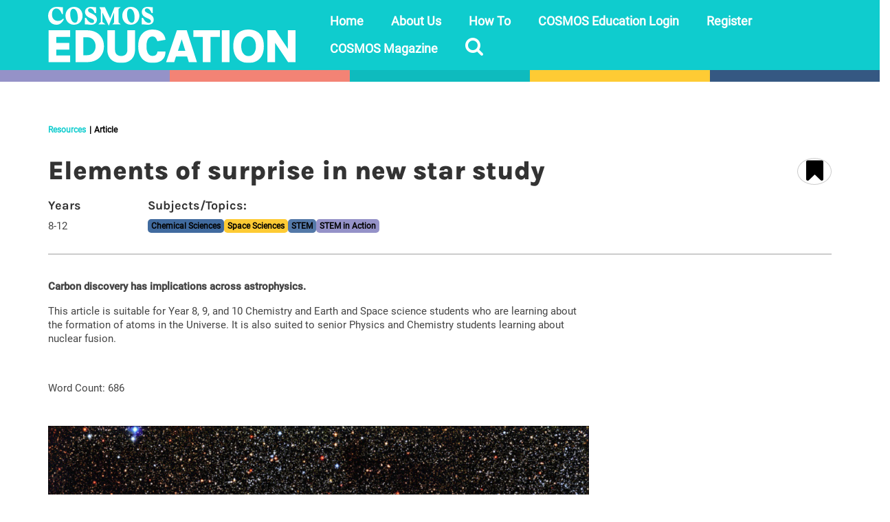

--- FILE ---
content_type: text/html; charset=UTF-8
request_url: https://education.cosmosmagazine.com/elements-of-surprise-in-new-star-study/
body_size: 26502
content:
<!DOCTYPE html>
<html class="no-js" lang="en-AU" prefix="og: https://ogp.me/ns#" itemscope="itemscope" itemtype="https://schema.org/WebPage">
<head>
  <meta charset="UTF-8">
  <meta name="viewport" content="width=device-width, initial-scale=1.0">
  <meta http-equiv="X-UA-Compatible" content="IE=edge">
  
<!-- Search Engine Optimisation by Rank Math PRO - https://rankmath.com/ -->
<title>Elements of surprise in new star study - COSMOS Education</title>
<meta name="description" content="Learn about the discover of the formation of carbon atoms and implications it has across astrophysics with year 8, 9 and 10 students."/>
<meta name="robots" content="follow, index, max-snippet:-1, max-video-preview:-1, max-image-preview:large"/>
<link rel="canonical" href="https://education.cosmosmagazine.com/elements-of-surprise-in-new-star-study/" />
<meta property="og:locale" content="en_US" />
<meta property="og:type" content="article" />
<meta property="og:title" content="Elements of surprise in new star study - COSMOS Education" />
<meta property="og:description" content="Learn about the discover of the formation of carbon atoms and implications it has across astrophysics with year 8, 9 and 10 students." />
<meta property="og:url" content="https://education.cosmosmagazine.com/elements-of-surprise-in-new-star-study/" />
<meta property="og:site_name" content="COSMOS Education" />
<meta property="article:publisher" content="https://www.facebook.com/RiAus/" />
<meta property="article:tag" content="ACSHE134" />
<meta property="article:tag" content="ACSHE135" />
<meta property="article:tag" content="ACSHE136" />
<meta property="article:tag" content="ACSHE157" />
<meta property="article:tag" content="ACSHE158" />
<meta property="article:tag" content="ACSHE160" />
<meta property="article:tag" content="ACSHE191" />
<meta property="article:tag" content="ACSHE192" />
<meta property="article:tag" content="ACSHE194" />
<meta property="article:tag" content="ACSHE226" />
<meta property="article:tag" content="ACSHE228" />
<meta property="article:tag" content="ACSHE230" />
<meta property="article:tag" content="ACSSU152" />
<meta property="article:tag" content="ACSSU177" />
<meta property="article:tag" content="ACSSU186" />
<meta property="article:tag" content="ACSSU188" />
<meta property="article:tag" content="Astrophysicist" />
<meta property="article:tag" content="Astrophysics" />
<meta property="article:tag" content="atom formation" />
<meta property="article:tag" content="atomic structure" />
<meta property="article:tag" content="Atoms" />
<meta property="article:tag" content="Australian space science" />
<meta property="article:tag" content="Big Bang Theory" />
<meta property="article:tag" content="carbon" />
<meta property="article:tag" content="Chemical Science" />
<meta property="article:tag" content="Chemistry" />
<meta property="article:tag" content="Earth and Space Sciences" />
<meta property="article:tag" content="electron" />
<meta property="article:tag" content="Elements" />
<meta property="article:tag" content="energy" />
<meta property="article:tag" content="formation of elements" />
<meta property="article:tag" content="heavy elements" />
<meta property="article:tag" content="how are atoms formed?" />
<meta property="article:tag" content="how are elements made?" />
<meta property="article:tag" content="neutron" />
<meta property="article:tag" content="Nuclear" />
<meta property="article:tag" content="nuclear fusion" />
<meta property="article:tag" content="nuclear physicist" />
<meta property="article:tag" content="nuclear physics" />
<meta property="article:tag" content="oxygen" />
<meta property="article:tag" content="particles" />
<meta property="article:tag" content="physical science" />
<meta property="article:tag" content="Physics" />
<meta property="article:tag" content="proton" />
<meta property="article:tag" content="resources for students" />
<meta property="article:tag" content="resources for teaching from home" />
<meta property="article:tag" content="Revolutions in modern physics" />
<meta property="article:tag" content="science research" />
<meta property="article:tag" content="science researchers" />
<meta property="article:tag" content="Senior Chemistry" />
<meta property="article:tag" content="senior physics" />
<meta property="article:tag" content="Senior School Curriculum" />
<meta property="article:tag" content="senior science" />
<meta property="article:tag" content="Senior Sciences" />
<meta property="article:tag" content="Senior Secondary" />
<meta property="article:tag" content="Senior Secondary Curriculum" />
<meta property="article:tag" content="space science" />
<meta property="article:tag" content="stars" />
<meta property="article:tag" content="subatomic particles" />
<meta property="article:tag" content="Teacher resource" />
<meta property="article:tag" content="The Big Bang Theory" />
<meta property="article:tag" content="Unit 3 physics" />
<meta property="article:tag" content="unit 4 physics" />
<meta property="article:tag" content="Year 10" />
<meta property="article:tag" content="Year 11" />
<meta property="article:tag" content="Year 12" />
<meta property="article:tag" content="Year 8" />
<meta property="article:tag" content="Year 9" />
<meta property="article:section" content="STEM in Action" />
<meta property="og:updated_time" content="2023-09-08T11:34:13+10:30" />
<meta property="og:image" content="https://education.cosmosmagazine.com/wp-content/uploads/2020/10/201012_elements-of-surprise_1920-x-1080.png" />
<meta property="og:image:secure_url" content="https://education.cosmosmagazine.com/wp-content/uploads/2020/10/201012_elements-of-surprise_1920-x-1080.png" />
<meta property="og:image:width" content="1920" />
<meta property="og:image:height" content="1080" />
<meta property="og:image:alt" content="Carbon" />
<meta property="og:image:type" content="image/png" />
<meta property="article:published_time" content="2020-10-13T08:00:08+10:30" />
<meta property="article:modified_time" content="2023-09-08T11:34:13+10:30" />
<meta name="twitter:card" content="summary_large_image" />
<meta name="twitter:title" content="Elements of surprise in new star study - COSMOS Education" />
<meta name="twitter:description" content="Learn about the discover of the formation of carbon atoms and implications it has across astrophysics with year 8, 9 and 10 students." />
<meta name="twitter:site" content="@riaus" />
<meta name="twitter:creator" content="@riaus" />
<meta name="twitter:image" content="https://education.cosmosmagazine.com/wp-content/uploads/2020/10/201012_elements-of-surprise_1920-x-1080.png" />
<meta name="twitter:label1" content="Written by" />
<meta name="twitter:data1" content="Jennifer Chalmers" />
<meta name="twitter:label2" content="Time to read" />
<meta name="twitter:data2" content="5 minutes" />
<script type="application/ld+json" class="rank-math-schema-pro">{"@context":"https://schema.org","@graph":[{"@type":"Organization","@id":"https://education.cosmosmagazine.com/#organization","name":"RiAus Education","url":"https://education.cosmosmagazine.com","sameAs":["https://www.facebook.com/RiAus/","https://twitter.com/riaus"],"logo":{"@type":"ImageObject","@id":"https://education.cosmosmagazine.com/#logo","url":"https://education.cosmosmagazine.com/wp-content/uploads/2022/10/RiAus_Education-mono-1900sq.png","contentUrl":"https://education.cosmosmagazine.com/wp-content/uploads/2022/10/RiAus_Education-mono-1900sq.png","caption":"RiAus Education","inLanguage":"en-AU","width":"1900","height":"1900"}},{"@type":"WebSite","@id":"https://education.cosmosmagazine.com/#website","url":"https://education.cosmosmagazine.com","name":"RiAus Education","publisher":{"@id":"https://education.cosmosmagazine.com/#organization"},"inLanguage":"en-AU"},{"@type":"ImageObject","@id":"https://education.cosmosmagazine.com/wp-content/uploads/2020/10/201012_elements-of-surprise_1920-x-1080.png","url":"https://education.cosmosmagazine.com/wp-content/uploads/2020/10/201012_elements-of-surprise_1920-x-1080.png","width":"1920","height":"1080","inLanguage":"en-AU"},{"@type":"WebPage","@id":"https://education.cosmosmagazine.com/elements-of-surprise-in-new-star-study/#webpage","url":"https://education.cosmosmagazine.com/elements-of-surprise-in-new-star-study/","name":"Elements of surprise in new star study - COSMOS Education","datePublished":"2020-10-13T08:00:08+10:30","dateModified":"2023-09-08T11:34:13+10:30","isPartOf":{"@id":"https://education.cosmosmagazine.com/#website"},"primaryImageOfPage":{"@id":"https://education.cosmosmagazine.com/wp-content/uploads/2020/10/201012_elements-of-surprise_1920-x-1080.png"},"inLanguage":"en-AU"},{"@type":"Person","@id":"https://education.cosmosmagazine.com/elements-of-surprise-in-new-star-study/#author","name":"Jennifer Chalmers","image":{"@type":"ImageObject","@id":"https://secure.gravatar.com/avatar/eacc3c57eaf980e28119f2ff72c12e0a?s=96&amp;d=mm&amp;r=g","url":"https://secure.gravatar.com/avatar/eacc3c57eaf980e28119f2ff72c12e0a?s=96&amp;d=mm&amp;r=g","caption":"Jennifer Chalmers","inLanguage":"en-AU"},"worksFor":{"@id":"https://education.cosmosmagazine.com/#organization"}},{"@type":"Article","headline":"Elements of surprise in new star study - COSMOS Education","keywords":"Carbon","datePublished":"2020-10-13T08:00:08+10:30","dateModified":"2023-09-08T11:34:13+10:30","author":{"@id":"https://education.cosmosmagazine.com/elements-of-surprise-in-new-star-study/#author","name":"Jennifer Chalmers"},"publisher":{"@id":"https://education.cosmosmagazine.com/#organization"},"description":"Learn about the discover of the formation of carbon atoms and implications it has across astrophysics with year 8, 9 and 10 students.","name":"Elements of surprise in new star study - COSMOS Education","@id":"https://education.cosmosmagazine.com/elements-of-surprise-in-new-star-study/#richSnippet","isPartOf":{"@id":"https://education.cosmosmagazine.com/elements-of-surprise-in-new-star-study/#webpage"},"image":{"@id":"https://education.cosmosmagazine.com/wp-content/uploads/2020/10/201012_elements-of-surprise_1920-x-1080.png"},"inLanguage":"en-AU","mainEntityOfPage":{"@id":"https://education.cosmosmagazine.com/elements-of-surprise-in-new-star-study/#webpage"}}]}</script>
<!-- /Rank Math WordPress SEO plugin -->

<link rel='dns-prefetch' href='//education.cosmosmagazine.com' />
<link rel='dns-prefetch' href='//cdn.jsdelivr.net' />
<link rel="alternate" type="application/rss+xml" title="COSMOS Education &raquo; Feed" href="https://education.cosmosmagazine.com/feed/" />
<script type="text/javascript">
/* <![CDATA[ */
window._wpemojiSettings = {"baseUrl":"https:\/\/s.w.org\/images\/core\/emoji\/14.0.0\/72x72\/","ext":".png","svgUrl":"https:\/\/s.w.org\/images\/core\/emoji\/14.0.0\/svg\/","svgExt":".svg","source":{"concatemoji":"https:\/\/education.cosmosmagazine.com\/wp-includes\/js\/wp-emoji-release.min.js?ver=f33884e6dfc4b589d63db0cc77c07025"}};
/*! This file is auto-generated */
!function(i,n){var o,s,e;function c(e){try{var t={supportTests:e,timestamp:(new Date).valueOf()};sessionStorage.setItem(o,JSON.stringify(t))}catch(e){}}function p(e,t,n){e.clearRect(0,0,e.canvas.width,e.canvas.height),e.fillText(t,0,0);var t=new Uint32Array(e.getImageData(0,0,e.canvas.width,e.canvas.height).data),r=(e.clearRect(0,0,e.canvas.width,e.canvas.height),e.fillText(n,0,0),new Uint32Array(e.getImageData(0,0,e.canvas.width,e.canvas.height).data));return t.every(function(e,t){return e===r[t]})}function u(e,t,n){switch(t){case"flag":return n(e,"\ud83c\udff3\ufe0f\u200d\u26a7\ufe0f","\ud83c\udff3\ufe0f\u200b\u26a7\ufe0f")?!1:!n(e,"\ud83c\uddfa\ud83c\uddf3","\ud83c\uddfa\u200b\ud83c\uddf3")&&!n(e,"\ud83c\udff4\udb40\udc67\udb40\udc62\udb40\udc65\udb40\udc6e\udb40\udc67\udb40\udc7f","\ud83c\udff4\u200b\udb40\udc67\u200b\udb40\udc62\u200b\udb40\udc65\u200b\udb40\udc6e\u200b\udb40\udc67\u200b\udb40\udc7f");case"emoji":return!n(e,"\ud83e\udef1\ud83c\udffb\u200d\ud83e\udef2\ud83c\udfff","\ud83e\udef1\ud83c\udffb\u200b\ud83e\udef2\ud83c\udfff")}return!1}function f(e,t,n){var r="undefined"!=typeof WorkerGlobalScope&&self instanceof WorkerGlobalScope?new OffscreenCanvas(300,150):i.createElement("canvas"),a=r.getContext("2d",{willReadFrequently:!0}),o=(a.textBaseline="top",a.font="600 32px Arial",{});return e.forEach(function(e){o[e]=t(a,e,n)}),o}function t(e){var t=i.createElement("script");t.src=e,t.defer=!0,i.head.appendChild(t)}"undefined"!=typeof Promise&&(o="wpEmojiSettingsSupports",s=["flag","emoji"],n.supports={everything:!0,everythingExceptFlag:!0},e=new Promise(function(e){i.addEventListener("DOMContentLoaded",e,{once:!0})}),new Promise(function(t){var n=function(){try{var e=JSON.parse(sessionStorage.getItem(o));if("object"==typeof e&&"number"==typeof e.timestamp&&(new Date).valueOf()<e.timestamp+604800&&"object"==typeof e.supportTests)return e.supportTests}catch(e){}return null}();if(!n){if("undefined"!=typeof Worker&&"undefined"!=typeof OffscreenCanvas&&"undefined"!=typeof URL&&URL.createObjectURL&&"undefined"!=typeof Blob)try{var e="postMessage("+f.toString()+"("+[JSON.stringify(s),u.toString(),p.toString()].join(",")+"));",r=new Blob([e],{type:"text/javascript"}),a=new Worker(URL.createObjectURL(r),{name:"wpTestEmojiSupports"});return void(a.onmessage=function(e){c(n=e.data),a.terminate(),t(n)})}catch(e){}c(n=f(s,u,p))}t(n)}).then(function(e){for(var t in e)n.supports[t]=e[t],n.supports.everything=n.supports.everything&&n.supports[t],"flag"!==t&&(n.supports.everythingExceptFlag=n.supports.everythingExceptFlag&&n.supports[t]);n.supports.everythingExceptFlag=n.supports.everythingExceptFlag&&!n.supports.flag,n.DOMReady=!1,n.readyCallback=function(){n.DOMReady=!0}}).then(function(){return e}).then(function(){var e;n.supports.everything||(n.readyCallback(),(e=n.source||{}).concatemoji?t(e.concatemoji):e.wpemoji&&e.twemoji&&(t(e.twemoji),t(e.wpemoji)))}))}((window,document),window._wpemojiSettings);
/* ]]> */
</script>
<style id='wp-emoji-styles-inline-css' type='text/css'>

	img.wp-smiley, img.emoji {
		display: inline !important;
		border: none !important;
		box-shadow: none !important;
		height: 1em !important;
		width: 1em !important;
		margin: 0 0.07em !important;
		vertical-align: -0.1em !important;
		background: none !important;
		padding: 0 !important;
	}
</style>
<style id='safe-svg-svg-icon-style-inline-css' type='text/css'>
.safe-svg-cover{text-align:center}.safe-svg-cover .safe-svg-inside{display:inline-block;max-width:100%}.safe-svg-cover svg{height:100%;max-height:100%;max-width:100%;width:100%}

</style>
<style id='classic-theme-styles-inline-css' type='text/css'>
/*! This file is auto-generated */
.wp-block-button__link{color:#fff;background-color:#32373c;border-radius:9999px;box-shadow:none;text-decoration:none;padding:calc(.667em + 2px) calc(1.333em + 2px);font-size:1.125em}.wp-block-file__button{background:#32373c;color:#fff;text-decoration:none}
</style>
<style id='global-styles-inline-css' type='text/css'>
body{--wp--preset--color--black: #000;--wp--preset--color--cyan-bluish-gray: #abb8c3;--wp--preset--color--white: #fff;--wp--preset--color--pale-pink: #f78da7;--wp--preset--color--vivid-red: #cf2e2e;--wp--preset--color--luminous-vivid-orange: #ff6900;--wp--preset--color--luminous-vivid-amber: #fcb900;--wp--preset--color--light-green-cyan: #7bdcb5;--wp--preset--color--vivid-green-cyan: #00d084;--wp--preset--color--pale-cyan-blue: #8ed1fc;--wp--preset--color--vivid-cyan-blue: #0693e3;--wp--preset--color--vivid-purple: #9b51e0;--wp--preset--color--virtue-primary: #000000;--wp--preset--color--virtue-primary-light: #416b9f;--wp--preset--color--very-light-gray: #eee;--wp--preset--color--very-dark-gray: #444;--wp--preset--gradient--vivid-cyan-blue-to-vivid-purple: linear-gradient(135deg,rgba(6,147,227,1) 0%,rgb(155,81,224) 100%);--wp--preset--gradient--light-green-cyan-to-vivid-green-cyan: linear-gradient(135deg,rgb(122,220,180) 0%,rgb(0,208,130) 100%);--wp--preset--gradient--luminous-vivid-amber-to-luminous-vivid-orange: linear-gradient(135deg,rgba(252,185,0,1) 0%,rgba(255,105,0,1) 100%);--wp--preset--gradient--luminous-vivid-orange-to-vivid-red: linear-gradient(135deg,rgba(255,105,0,1) 0%,rgb(207,46,46) 100%);--wp--preset--gradient--very-light-gray-to-cyan-bluish-gray: linear-gradient(135deg,rgb(238,238,238) 0%,rgb(169,184,195) 100%);--wp--preset--gradient--cool-to-warm-spectrum: linear-gradient(135deg,rgb(74,234,220) 0%,rgb(151,120,209) 20%,rgb(207,42,186) 40%,rgb(238,44,130) 60%,rgb(251,105,98) 80%,rgb(254,248,76) 100%);--wp--preset--gradient--blush-light-purple: linear-gradient(135deg,rgb(255,206,236) 0%,rgb(152,150,240) 100%);--wp--preset--gradient--blush-bordeaux: linear-gradient(135deg,rgb(254,205,165) 0%,rgb(254,45,45) 50%,rgb(107,0,62) 100%);--wp--preset--gradient--luminous-dusk: linear-gradient(135deg,rgb(255,203,112) 0%,rgb(199,81,192) 50%,rgb(65,88,208) 100%);--wp--preset--gradient--pale-ocean: linear-gradient(135deg,rgb(255,245,203) 0%,rgb(182,227,212) 50%,rgb(51,167,181) 100%);--wp--preset--gradient--electric-grass: linear-gradient(135deg,rgb(202,248,128) 0%,rgb(113,206,126) 100%);--wp--preset--gradient--midnight: linear-gradient(135deg,rgb(2,3,129) 0%,rgb(40,116,252) 100%);--wp--preset--font-size--small: 13px;--wp--preset--font-size--medium: 20px;--wp--preset--font-size--large: 36px;--wp--preset--font-size--x-large: 42px;--wp--preset--spacing--20: 0.44rem;--wp--preset--spacing--30: 0.67rem;--wp--preset--spacing--40: 1rem;--wp--preset--spacing--50: 1.5rem;--wp--preset--spacing--60: 2.25rem;--wp--preset--spacing--70: 3.38rem;--wp--preset--spacing--80: 5.06rem;--wp--preset--shadow--natural: 6px 6px 9px rgba(0, 0, 0, 0.2);--wp--preset--shadow--deep: 12px 12px 50px rgba(0, 0, 0, 0.4);--wp--preset--shadow--sharp: 6px 6px 0px rgba(0, 0, 0, 0.2);--wp--preset--shadow--outlined: 6px 6px 0px -3px rgba(255, 255, 255, 1), 6px 6px rgba(0, 0, 0, 1);--wp--preset--shadow--crisp: 6px 6px 0px rgba(0, 0, 0, 1);}:where(.is-layout-flex){gap: 0.5em;}:where(.is-layout-grid){gap: 0.5em;}body .is-layout-flow > .alignleft{float: left;margin-inline-start: 0;margin-inline-end: 2em;}body .is-layout-flow > .alignright{float: right;margin-inline-start: 2em;margin-inline-end: 0;}body .is-layout-flow > .aligncenter{margin-left: auto !important;margin-right: auto !important;}body .is-layout-constrained > .alignleft{float: left;margin-inline-start: 0;margin-inline-end: 2em;}body .is-layout-constrained > .alignright{float: right;margin-inline-start: 2em;margin-inline-end: 0;}body .is-layout-constrained > .aligncenter{margin-left: auto !important;margin-right: auto !important;}body .is-layout-constrained > :where(:not(.alignleft):not(.alignright):not(.alignfull)){max-width: var(--wp--style--global--content-size);margin-left: auto !important;margin-right: auto !important;}body .is-layout-constrained > .alignwide{max-width: var(--wp--style--global--wide-size);}body .is-layout-flex{display: flex;}body .is-layout-flex{flex-wrap: wrap;align-items: center;}body .is-layout-flex > *{margin: 0;}body .is-layout-grid{display: grid;}body .is-layout-grid > *{margin: 0;}:where(.wp-block-columns.is-layout-flex){gap: 2em;}:where(.wp-block-columns.is-layout-grid){gap: 2em;}:where(.wp-block-post-template.is-layout-flex){gap: 1.25em;}:where(.wp-block-post-template.is-layout-grid){gap: 1.25em;}.has-black-color{color: var(--wp--preset--color--black) !important;}.has-cyan-bluish-gray-color{color: var(--wp--preset--color--cyan-bluish-gray) !important;}.has-white-color{color: var(--wp--preset--color--white) !important;}.has-pale-pink-color{color: var(--wp--preset--color--pale-pink) !important;}.has-vivid-red-color{color: var(--wp--preset--color--vivid-red) !important;}.has-luminous-vivid-orange-color{color: var(--wp--preset--color--luminous-vivid-orange) !important;}.has-luminous-vivid-amber-color{color: var(--wp--preset--color--luminous-vivid-amber) !important;}.has-light-green-cyan-color{color: var(--wp--preset--color--light-green-cyan) !important;}.has-vivid-green-cyan-color{color: var(--wp--preset--color--vivid-green-cyan) !important;}.has-pale-cyan-blue-color{color: var(--wp--preset--color--pale-cyan-blue) !important;}.has-vivid-cyan-blue-color{color: var(--wp--preset--color--vivid-cyan-blue) !important;}.has-vivid-purple-color{color: var(--wp--preset--color--vivid-purple) !important;}.has-black-background-color{background-color: var(--wp--preset--color--black) !important;}.has-cyan-bluish-gray-background-color{background-color: var(--wp--preset--color--cyan-bluish-gray) !important;}.has-white-background-color{background-color: var(--wp--preset--color--white) !important;}.has-pale-pink-background-color{background-color: var(--wp--preset--color--pale-pink) !important;}.has-vivid-red-background-color{background-color: var(--wp--preset--color--vivid-red) !important;}.has-luminous-vivid-orange-background-color{background-color: var(--wp--preset--color--luminous-vivid-orange) !important;}.has-luminous-vivid-amber-background-color{background-color: var(--wp--preset--color--luminous-vivid-amber) !important;}.has-light-green-cyan-background-color{background-color: var(--wp--preset--color--light-green-cyan) !important;}.has-vivid-green-cyan-background-color{background-color: var(--wp--preset--color--vivid-green-cyan) !important;}.has-pale-cyan-blue-background-color{background-color: var(--wp--preset--color--pale-cyan-blue) !important;}.has-vivid-cyan-blue-background-color{background-color: var(--wp--preset--color--vivid-cyan-blue) !important;}.has-vivid-purple-background-color{background-color: var(--wp--preset--color--vivid-purple) !important;}.has-black-border-color{border-color: var(--wp--preset--color--black) !important;}.has-cyan-bluish-gray-border-color{border-color: var(--wp--preset--color--cyan-bluish-gray) !important;}.has-white-border-color{border-color: var(--wp--preset--color--white) !important;}.has-pale-pink-border-color{border-color: var(--wp--preset--color--pale-pink) !important;}.has-vivid-red-border-color{border-color: var(--wp--preset--color--vivid-red) !important;}.has-luminous-vivid-orange-border-color{border-color: var(--wp--preset--color--luminous-vivid-orange) !important;}.has-luminous-vivid-amber-border-color{border-color: var(--wp--preset--color--luminous-vivid-amber) !important;}.has-light-green-cyan-border-color{border-color: var(--wp--preset--color--light-green-cyan) !important;}.has-vivid-green-cyan-border-color{border-color: var(--wp--preset--color--vivid-green-cyan) !important;}.has-pale-cyan-blue-border-color{border-color: var(--wp--preset--color--pale-cyan-blue) !important;}.has-vivid-cyan-blue-border-color{border-color: var(--wp--preset--color--vivid-cyan-blue) !important;}.has-vivid-purple-border-color{border-color: var(--wp--preset--color--vivid-purple) !important;}.has-vivid-cyan-blue-to-vivid-purple-gradient-background{background: var(--wp--preset--gradient--vivid-cyan-blue-to-vivid-purple) !important;}.has-light-green-cyan-to-vivid-green-cyan-gradient-background{background: var(--wp--preset--gradient--light-green-cyan-to-vivid-green-cyan) !important;}.has-luminous-vivid-amber-to-luminous-vivid-orange-gradient-background{background: var(--wp--preset--gradient--luminous-vivid-amber-to-luminous-vivid-orange) !important;}.has-luminous-vivid-orange-to-vivid-red-gradient-background{background: var(--wp--preset--gradient--luminous-vivid-orange-to-vivid-red) !important;}.has-very-light-gray-to-cyan-bluish-gray-gradient-background{background: var(--wp--preset--gradient--very-light-gray-to-cyan-bluish-gray) !important;}.has-cool-to-warm-spectrum-gradient-background{background: var(--wp--preset--gradient--cool-to-warm-spectrum) !important;}.has-blush-light-purple-gradient-background{background: var(--wp--preset--gradient--blush-light-purple) !important;}.has-blush-bordeaux-gradient-background{background: var(--wp--preset--gradient--blush-bordeaux) !important;}.has-luminous-dusk-gradient-background{background: var(--wp--preset--gradient--luminous-dusk) !important;}.has-pale-ocean-gradient-background{background: var(--wp--preset--gradient--pale-ocean) !important;}.has-electric-grass-gradient-background{background: var(--wp--preset--gradient--electric-grass) !important;}.has-midnight-gradient-background{background: var(--wp--preset--gradient--midnight) !important;}.has-small-font-size{font-size: var(--wp--preset--font-size--small) !important;}.has-medium-font-size{font-size: var(--wp--preset--font-size--medium) !important;}.has-large-font-size{font-size: var(--wp--preset--font-size--large) !important;}.has-x-large-font-size{font-size: var(--wp--preset--font-size--x-large) !important;}
.wp-block-navigation a:where(:not(.wp-element-button)){color: inherit;}
:where(.wp-block-post-template.is-layout-flex){gap: 1.25em;}:where(.wp-block-post-template.is-layout-grid){gap: 1.25em;}
:where(.wp-block-columns.is-layout-flex){gap: 2em;}:where(.wp-block-columns.is-layout-grid){gap: 2em;}
.wp-block-pullquote{font-size: 1.5em;line-height: 1.6;}
</style>
<link rel='stylesheet' id='uaf_client_css-css' href='https://education.cosmosmagazine.com/wp-content/uploads/useanyfont/uaf.css?x50614&amp;ver=1701068882' type='text/css' media='all' />
<link rel='stylesheet' id='zurlcustom-style-css' href='https://education.cosmosmagazine.com/wp-content/plugins/z-url-preview/zurlplugin.css?x50614&amp;ver=f33884e6dfc4b589d63db0cc77c07025' type='text/css' media='all' />
<style id='zurlcustom-style-inline-css' type='text/css'>
#at_zurlpreview img {
				width: 100%;
				max-width:100%;
 			}
</style>
<link rel='stylesheet' id='virtue-child-main-css' href='https://education.cosmosmagazine.com/wp-content/themes/virtue_child/build/style.css?x50614&amp;ver=1769904611' type='text/css' media='all' />
<link rel='stylesheet' id='algolia-style-css' href='https://cdn.jsdelivr.net/npm/instantsearch.css@7.3.1/themes/reset-min.css?ver=f33884e6dfc4b589d63db0cc77c07025' type='text/css' media='all' />
<link rel='stylesheet' id='js_composer_front-css' href='https://education.cosmosmagazine.com/wp-content/plugins/js_composer/assets/css/js_composer.min.css?x50614&amp;ver=7.2' type='text/css' media='all' />
<style id='kadence-blocks-global-variables-inline-css' type='text/css'>
:root {--global-kb-font-size-sm:clamp(0.8rem, 0.73rem + 0.217vw, 0.9rem);--global-kb-font-size-md:clamp(1.1rem, 0.995rem + 0.326vw, 1.25rem);--global-kb-font-size-lg:clamp(1.75rem, 1.576rem + 0.543vw, 2rem);--global-kb-font-size-xl:clamp(2.25rem, 1.728rem + 1.63vw, 3rem);--global-kb-font-size-xxl:clamp(2.5rem, 1.456rem + 3.26vw, 4rem);--global-kb-font-size-xxxl:clamp(2.75rem, 0.489rem + 7.065vw, 6rem);}:root {--global-palette1: #3182CE;--global-palette2: #2B6CB0;--global-palette3: #1A202C;--global-palette4: #2D3748;--global-palette5: #4A5568;--global-palette6: #718096;--global-palette7: #EDF2F7;--global-palette8: #F7FAFC;--global-palette9: #ffffff;}
</style>
<link rel='stylesheet' id='virtue_theme-css' href='https://education.cosmosmagazine.com/wp-content/themes/virtue/assets/css/virtue.css?x50614&amp;ver=3.4.8' type='text/css' media='all' />
<link rel='stylesheet' id='virtue_skin-css' href='https://education.cosmosmagazine.com/wp-content/themes/virtue/assets/css/skins/default.css?x50614&amp;ver=3.4.8' type='text/css' media='all' />
<link rel='stylesheet' id='virtue_child-css' href='https://education.cosmosmagazine.com/wp-content/themes/virtue_child/style.css?x50614&amp;ver=1.0.0' type='text/css' media='all' />
<script type="text/javascript" src="https://education.cosmosmagazine.com/wp-includes/js/jquery/jquery.min.js?x50614&amp;ver=3.7.1" id="jquery-core-js"></script>
<script type="text/javascript" src="https://education.cosmosmagazine.com/wp-includes/js/jquery/jquery-migrate.min.js?x50614&amp;ver=3.4.1" id="jquery-migrate-js"></script>
<script type="text/javascript" id="file_uploads_nfpluginsettings-js-extra">
/* <![CDATA[ */
var params = {"clearLogRestUrl":"https:\/\/education.cosmosmagazine.com\/wp-json\/nf-file-uploads\/debug-log\/delete-all","clearLogButtonId":"file_uploads_clear_debug_logger","downloadLogRestUrl":"https:\/\/education.cosmosmagazine.com\/wp-json\/nf-file-uploads\/debug-log\/get-all","downloadLogButtonId":"file_uploads_download_debug_logger"};
/* ]]> */
</script>
<script type="text/javascript" src="https://education.cosmosmagazine.com/wp-content/plugins/ninja-forms-uploads/assets/js/nfpluginsettings.js?x50614&amp;ver=3.3.16" id="file_uploads_nfpluginsettings-js"></script>
<script type="text/javascript" src="https://education.cosmosmagazine.com/wp-content/plugins/wp-hide-post/public/js/wp-hide-post-public.js?x50614&amp;ver=2.0.10" id="wp-hide-post-js"></script>
<script type="text/javascript" src="https://cdn.jsdelivr.net/npm/algoliasearch@4.5.1/dist/algoliasearch-lite.umd.js?ver=f33884e6dfc4b589d63db0cc77c07025" id="algolia-lite-js"></script>
<script type="text/javascript" src="https://cdn.jsdelivr.net/npm/instantsearch.js@4.8.3/dist/instantsearch.production.min.js?ver=f33884e6dfc4b589d63db0cc77c07025" id="algolia-prod-js"></script>
<!--[if lt IE 9]>
<script type="text/javascript" src="https://education.cosmosmagazine.com/wp-content/themes/virtue/assets/js/vendor/respond.min.js?x50614&amp;ver=f33884e6dfc4b589d63db0cc77c07025" id="virtue-respond-js"></script>
<![endif]-->
<script type="text/javascript" id="favorites-js-extra">
/* <![CDATA[ */
var favorites_data = {"ajaxurl":"https:\/\/education.cosmosmagazine.com\/wp-admin\/admin-ajax.php","nonce":"9aa45945ad","favorite":" <i class=\"icon-bookmark\"><\/i>","favorited":" <i class=\"icon-bookmark\"><\/i>","includecount":"","indicate_loading":"1","loading_text":"","loading_image":"","loading_image_active":"","loading_image_preload":"","cache_enabled":"1","button_options":{"button_type":"custom","custom_colors":false,"box_shadow":false,"include_count":false,"default":{"background_default":false,"border_default":false,"text_default":false,"icon_default":false,"count_default":false},"active":{"background_active":false,"border_active":false,"text_active":false,"icon_active":false,"count_active":false}},"authentication_modal_content":"<p>Please login to add favorites.<\/p>\n<p><a href=\"#\" data-favorites-modal-close>Dismiss this notice<\/a><\/p>\n","authentication_redirect":"","dev_mode":"","logged_in":"","user_id":"0","authentication_redirect_url":"https:\/\/education.cosmosmagazine.com\/wp-login.php"};
/* ]]> */
</script>
<script type="text/javascript" src="https://education.cosmosmagazine.com/wp-content/plugins/favorites/assets/js/favorites.min.js?x50614&amp;ver=2.3.3" id="favorites-js"></script>
<script></script><link rel="https://api.w.org/" href="https://education.cosmosmagazine.com/wp-json/" /><link rel="alternate" type="application/json" href="https://education.cosmosmagazine.com/wp-json/wp/v2/posts/11260" /><link rel="EditURI" type="application/rsd+xml" title="RSD" href="https://education.cosmosmagazine.com/xmlrpc.php?rsd" />

<link rel='shortlink' href='https://education.cosmosmagazine.com/?p=11260' />
<link rel="alternate" type="application/json+oembed" href="https://education.cosmosmagazine.com/wp-json/oembed/1.0/embed?url=https%3A%2F%2Feducation.cosmosmagazine.com%2Felements-of-surprise-in-new-star-study%2F" />
<link rel="alternate" type="text/xml+oembed" href="https://education.cosmosmagazine.com/wp-json/oembed/1.0/embed?url=https%3A%2F%2Feducation.cosmosmagazine.com%2Felements-of-surprise-in-new-star-study%2F&#038;format=xml" />
<!-- Google Tag Manager -->
<script>(function(w,d,s,l,i){w[l]=w[l]||[];w[l].push({'gtm.start':
new Date().getTime(),event:'gtm.js'});var f=d.getElementsByTagName(s)[0],
j=d.createElement(s),dl=l!='dataLayer'?'&l='+l:'';j.async=true;j.src=
'https://www.googletagmanager.com/gtm.js?id='+i+dl;f.parentNode.insertBefore(j,f);
})(window,document,'script','dataLayer','GTM-MFPSVZH');</script>
<!-- End Google Tag Manager -->
<style type="text/css">#logo {padding-top:10px;}#logo {padding-bottom:10px;}#logo {margin-left:0px;}#logo {margin-right:0px;}#nav-main {margin-top:10px;}#nav-main {margin-bottom:10px;}.headerfont, .tp-caption {font-family:Lato;}.topbarmenu ul li {font-family:Open Sans;}.home-message:hover {background-color:#000000; background-color: rgba(0, 0, 0, 0.6);}
  nav.woocommerce-pagination ul li a:hover, .wp-pagenavi a:hover, .panel-heading .accordion-toggle, .variations .kad_radio_variations label:hover, .variations .kad_radio_variations label.selectedValue {border-color: #000000;}
  a, #nav-main ul.sf-menu ul li a:hover, .product_price ins .amount, .price ins .amount, .color_primary, .primary-color, #logo a.brand, #nav-main ul.sf-menu a:hover,
  .woocommerce-message:before, .woocommerce-info:before, #nav-second ul.sf-menu a:hover, .footerclass a:hover, .posttags a:hover, .subhead a:hover, .nav-trigger-case:hover .kad-menu-name, 
  .nav-trigger-case:hover .kad-navbtn, #kadbreadcrumbs a:hover, #wp-calendar a, .star-rating, .has-virtue-primary-color {color: #000000;}
.widget_price_filter .ui-slider .ui-slider-handle, .product_item .kad_add_to_cart:hover, .product_item:hover a.button:hover, .product_item:hover .kad_add_to_cart:hover, .kad-btn-primary, html .woocommerce-page .widget_layered_nav ul.yith-wcan-label li a:hover, html .woocommerce-page .widget_layered_nav ul.yith-wcan-label li.chosen a,
.product-category.grid_item a:hover h5, .woocommerce-message .button, .widget_layered_nav_filters ul li a, .widget_layered_nav ul li.chosen a, .wpcf7 input.wpcf7-submit, .yith-wcan .yith-wcan-reset-navigation,
#containerfooter .menu li a:hover, .bg_primary, .portfolionav a:hover, .home-iconmenu a:hover, p.demo_store, .topclass, #commentform .form-submit #submit, .kad-hover-bg-primary:hover, .widget_shopping_cart_content .checkout,
.login .form-row .button, .variations .kad_radio_variations label.selectedValue, #payment #place_order, .wpcf7 input.wpcf7-back, .shop_table .actions input[type=submit].checkout-button, .cart_totals .checkout-button, input[type="submit"].button, .order-actions .button, .has-virtue-primary-background-color {background: #000000;}a:hover, .has-virtue-primary-light-color {color: #416b9f;} .kad-btn-primary:hover, .login .form-row .button:hover, #payment #place_order:hover, .yith-wcan .yith-wcan-reset-navigation:hover, .widget_shopping_cart_content .checkout:hover,
	.woocommerce-message .button:hover, #commentform .form-submit #submit:hover, .wpcf7 input.wpcf7-submit:hover, .widget_layered_nav_filters ul li a:hover, .cart_totals .checkout-button:hover,
	.widget_layered_nav ul li.chosen a:hover, .shop_table .actions input[type=submit].checkout-button:hover, .wpcf7 input.wpcf7-back:hover, .order-actions .button:hover, input[type="submit"].button:hover, .product_item:hover .kad_add_to_cart, .product_item:hover a.button, .has-virtue-primary-light-background-color {background: #416b9f;}input[type=number]::-webkit-inner-spin-button, input[type=number]::-webkit-outer-spin-button { -webkit-appearance: none; margin: 0; } input[type=number] {-moz-appearance: textfield;}.quantity input::-webkit-outer-spin-button,.quantity input::-webkit-inner-spin-button {display: none;}.headerclass {background:#0fccce    ;}.kad-hidepostauthortop, .postauthortop {display:none;}.product_item .product_details h5 {text-transform: none;}.product_item .product_details h5 {min-height:40px;}[class*="wp-image"] {-webkit-box-shadow: none;-moz-box-shadow: none;box-shadow: none;border:none;}[class*="wp-image"]:hover {-webkit-box-shadow: none;-moz-box-shadow: none;box-shadow: none;border:none;}.light-dropshaddow {-webkit-box-shadow: none;-moz-box-shadow: none;box-shadow: none;}.entry-content p { margin-bottom:16px;}</style><meta name="generator" content="Powered by WPBakery Page Builder - drag and drop page builder for WordPress."/>
<link rel="icon" href="https://education.cosmosmagazine.com/wp-content/uploads/2024/07/cropped-COSMOS-Edu-Website-Icon-32x32.png?x50614" sizes="32x32" />
<link rel="icon" href="https://education.cosmosmagazine.com/wp-content/uploads/2024/07/cropped-COSMOS-Edu-Website-Icon-192x192.png?x50614" sizes="192x192" />
<link rel="apple-touch-icon" href="https://education.cosmosmagazine.com/wp-content/uploads/2024/07/cropped-COSMOS-Edu-Website-Icon-180x180.png?x50614" />
<meta name="msapplication-TileImage" content="https://education.cosmosmagazine.com/wp-content/uploads/2024/07/cropped-COSMOS-Edu-Website-Icon-270x270.png" />
<style type="text/css" title="dynamic-css" class="options-output">header #logo a.brand,.logofont{font-family:Lato;line-height:40px;font-weight:400;font-style:normal;font-size:32px;}.kad_tagline{font-family:Lato;line-height:20px;font-weight:400;font-style:normal;color:#ffffff;font-size:14px;}.product_item .product_details h5{font-family:Lato;line-height:20px;font-weight:700;font-style:normal;font-size:16px;}h1{font-family:Lato;line-height:40px;font-weight:400;font-style:normal;font-size:38px;}h2{font-family:"Open Sans";line-height:24px;font-weight:600;font-style:normal;font-size:22px;}h3{font-family:"Open Sans";line-height:20px;font-weight:600;font-style:normal;font-size:18px;}h4{font-family:"Open Sans";line-height:19px;font-weight:600;font-style:normal;font-size:16px;}h5{font-family:"Open Sans";line-height:16px;font-weight:600;font-style:normal;font-size:14px;}body{font-family:"Open Sans";line-height:20px;font-weight:400;font-style:normal;font-size:15px;}#nav-main ul.sf-menu a{font-family:"Open Sans";line-height:20px;font-weight:600;font-style:normal;color:#ffffff;font-size:18px;}#nav-second ul.sf-menu a{font-family:Lato;line-height:22px;font-weight:400;font-style:normal;font-size:18px;}.kad-nav-inner .kad-mnav, .kad-mobile-nav .kad-nav-inner li a,.nav-trigger-case{font-family:"Open Sans";line-height:20px;font-weight:600;font-style:normal;color:#333333;font-size:18px;}</style><style type="text/css" data-type="vc_custom-css">table, th, td {
    border: 2px solid black;
}

tr, td {
    text-align: left !important;
}</style><noscript><style> .wpb_animate_when_almost_visible { opacity: 1; }</style></noscript></head>
<body class="post-template-default single single-post postid-11260 single-format-standard wp-embed-responsive wide elements-of-surprise-in-new-star-study wpb-js-composer js-comp-ver-7.2 vc_responsive">
	<div id="kt-skip-link"><a href="#content">Skip to Main Content</a></div>
	<div id="wrapper" class="container">
	<header class="banner headerclass" itemscope itemtype="https://schema.org/WPHeader">
        <div class="container">
        <div class="row">
            <div class="col-md-4 clearfix kad-header-left">
                <div id="logo" class="logocase">
                    <a class="brand logofont" href="https://education.cosmosmagazine.com/">
                                                    <div id="thelogo">
                                <img src="https://education.cosmosmagazine.com/wp-content/uploads/2024/07/Cosmos-Education_stackedV2_white-1.svg?x50614" alt="COSMOS Education" width="372.06" height="85.21" class="kad-standard-logo" />
                                                            </div>
                                            </a>
                                    </div> <!-- Close #logo -->
            </div><!-- close logo span -->
                            <div class="col-md-8 kad-header-right">
                    <nav id="nav-main" class="clearfix" itemscope itemtype="https://schema.org/SiteNavigationElement">
                        <ul id="menu-main-menu" class="sf-menu"><li  class=" menu-item-38"><a href="https://education.cosmosmagazine.com/"><span>Home</span></a></li>
<li  class=" menu-item-47"><a href="https://education.cosmosmagazine.com/about/"><span>About Us</span></a></li>
<li  class=" menu-item-46"><a href="https://education.cosmosmagazine.com/how-to/"><span>How To</span></a></li>
<li  class=" menu-item-16138"><a href="https://education.cosmosmagazine.com/login/"><span>COSMOS Education Login</span></a></li>
<li  class=" menu-item-16339"><a href="https://education.cosmosmagazine.com/register/"><span>Register</span></a></li>
<li  class=" menu-item-21689"><a href="https://cosmosmagazine.com/"><span>COSMOS Magazine</span></a></li>
<li class="search-icon"> <a href="#search-scroll-target"><i class="icon-search"></i></a></li> </ul>                    </nav>
                </div> <!-- Close menuclass-->
                    </div> <!-- Close Row -->
                    <div id="mobile-nav-trigger" class="nav-trigger">
                <button class="nav-trigger-case mobileclass collapsed" data-toggle="collapse" data-target=".kad-nav-collapse">
                    <span class="kad-navbtn"><i class="icon-reorder"></i></span>
                    <span class="kad-menu-name">Menu</span>
                </button>
            </div>
            <div id="kad-mobile-nav" class="kad-mobile-nav">
                <div class="kad-nav-inner mobileclass">
                    <div class="kad-nav-collapse">
                        <ul id="menu-main-menu-1" class="kad-mnav"><li  class="menu-home menu-item-38"><a href="https://education.cosmosmagazine.com/"><span>Home</span></a></li>
<li  class="menu-about-us menu-item-47"><a href="https://education.cosmosmagazine.com/about/"><span>About Us</span></a></li>
<li  class="menu-how-to menu-item-46"><a href="https://education.cosmosmagazine.com/how-to/"><span>How To</span></a></li>
<li  class="menu-cosmos-education-login menu-item-16138"><a href="https://education.cosmosmagazine.com/login/"><span>COSMOS Education Login</span></a></li>
<li  class="menu-register menu-item-16339"><a href="https://education.cosmosmagazine.com/register/"><span>Register</span></a></li>
<li  class="menu-cosmos-magazine menu-item-21689"><a href="https://cosmosmagazine.com/"><span>COSMOS Magazine</span></a></li>
</ul>                    </div>
                </div>
            </div>
            </div> <!-- Close Container -->
        <div class="row header-color-bar"></div>
</header>	<div class="wrap contentclass" role="document">

	<div id="content" class="container">
    <div class="row single-article" itemscope itemtype="https://schema.org/BlogPosting">
        <div class="main col-md-12" role="main">
                            <article class="post-11260 post type-post status-publish format-standard has-post-thumbnail hentry category-stem-in-action tag-acshe134 tag-acshe135 tag-acshe136 tag-acshe157 tag-acshe158 tag-acshe160 tag-acshe191 tag-acshe192 tag-acshe194 tag-acshe226 tag-acshe228 tag-acshe230 tag-acssu152 tag-acssu177 tag-acssu186 tag-acssu188 tag-astrophysicist tag-astrophysics tag-atom-formation tag-atomic-structure tag-atoms tag-australian-space-science tag-big-bang-theory tag-carbon tag-chemical-science tag-chemistry tag-earth-and-space-sciences tag-electron tag-elements tag-energy tag-formation-of-elements tag-heavy-elements tag-how-are-atoms-formed tag-how-are-elements-made tag-neutron tag-nuclear tag-nuclear-fusion tag-nuclear-physicist tag-nuclear-physics tag-oxygen tag-particles tag-physical-science tag-physics tag-proton tag-resources-for-students tag-resources-for-teaching-from-home tag-revolutions-in-modern-physics tag-science-research tag-science-researchers tag-senior-chemistry tag-senior-physics tag-senior-school-curriculum tag-senior-science tag-senior-sciences tag-senior-secondary tag-senior-secondary-curriculum tag-space-science tag-stars tag-subatomic-particles tag-teacher-resource tag-the-big-bang-theory tag-unit-3-physics tag-unit-4-physics tag-year-10 tag-year-11 tag-year-12 tag-year-8 tag-year-9 edu_year-year-10 edu_year-year-11 edu_year-year-12 edu_year-year-8 edu_year-year-9 edu_type-article edu_subject-chemical-sciences edu_subject-space-sciences edu_subject-stem">

                    <header class="riaus">

                        <div class="riaus__breadcrumbs">
    <a class="riaus__breadcrumbs__title brand-color">Resources</a>
    <div class="listing__terms">
        <a href = "https://education.cosmosmagazine.com/resources/article/" class="listing__term ">Article</a>    </div>
</div>
<div class="riaus__header">
    <div class="riaus__wrapper">
        <h1 class="entry-title" itemprop="name headline">
            Elements of surprise in new star study        </h1>
                <div class="riaus__terms grid">
            <div>
                <h3>Years</h3>
                <span>
                    8-12                </span>
            </div>
            <div class="subjects-topics">
    <h3>Subjects/Topics:</h3>
    <div class="listing__terms__bg">
        <a href = "https://education.cosmosmagazine.com/subjects/chemical-sciences/" class="listing__term__bg chemical-sciences-bg-color">Chemical Sciences</a><a href = "https://education.cosmosmagazine.com/subjects/space-sciences/" class="listing__term__bg space-sciences-bg-color">Space Sciences</a><a href = "https://education.cosmosmagazine.com/subjects/stem/" class="listing__term__bg stem-bg-color">STEM</a><a href = "https://education.cosmosmagazine.com/category/stem-in-action/" class="listing__term__bg stem-in-action-bg-color">STEM in Action</a>    </div>
</div>        </div>
    </div>
    <div class="dialog-container">
<dialog class="favDialog">
    <div class="favDialog__body">
        <p>Please login to favourite this article.</p>
    </div>
    <div class="favDialog__footer">
        <button class="button closeDialog">Close</button>
        <button class="button loginUrl">Login</button>
    </div>
</dialog>
<button class="showDialog">
    <i class="icon-bookmark"></i>
</button>
</div></div>
                    </header>

                    <div class="entry-content riaus__article-body" itemprop="articleBody">
                        <div class="wpb-content-wrapper"><div class="vc_row wpb_row vc_row-fluid"><div class="wpb_column vc_column_container vc_col-sm-10"><div class="vc_column-inner"><div class="wpb_wrapper"><div class="vc_separator wpb_content_element vc_separator_align_center vc_sep_width_100 vc_sep_pos_align_center vc_separator_no_text vc_sep_color_white" ><span class="vc_sep_holder vc_sep_holder_l"><span class="vc_sep_line"></span></span><span class="vc_sep_holder vc_sep_holder_r"><span class="vc_sep_line"></span></span>
</div>
	<div class="wpb_text_column wpb_content_element " >
		<div class="wpb_wrapper">
			<p><strong>Carbon discovery has implications across astrophysics.</strong></p>
<p>This article is suitable for Year 8, 9, and 10 Chemistry and Earth and Space science students who are learning about the formation of atoms in the Universe. It is also suited to senior Physics and Chemistry students learning about nuclear fusion.</p>
<p>&nbsp;</p>
<p>Word Count: 686</p>

		</div>
	</div>
</div></div></div><div class="wpb_column vc_column_container vc_col-sm-2"><div class="vc_column-inner"><div class="wpb_wrapper"></div></div></div></div><div class="vc_row wpb_row vc_row-fluid"><div class="wpb_column vc_column_container vc_col-sm-10"><div class="vc_column-inner"><div class="wpb_wrapper">
	<div class="wpb_text_column wpb_content_element " >
		<div class="wpb_wrapper">
			<figure id="attachment_11262" class="thumbnail wp-caption alignnone" style="width: 1920px"><img fetchpriority="high" decoding="async" class="wp-image-11262 size-full" src="https://education.cosmosmagazine.com/wp-content/uploads/2020/10/201012_elements-of-surprise_1920-x-1080.png?x50614" alt="" width="1920" height="1080" srcset="https://education.cosmosmagazine.com/wp-content/uploads/2020/10/201012_elements-of-surprise_1920-x-1080.png 1920w, https://education.cosmosmagazine.com/wp-content/uploads/2020/10/201012_elements-of-surprise_1920-x-1080-300x169.png 300w, https://education.cosmosmagazine.com/wp-content/uploads/2020/10/201012_elements-of-surprise_1920-x-1080-1024x576.png 1024w, https://education.cosmosmagazine.com/wp-content/uploads/2020/10/201012_elements-of-surprise_1920-x-1080-768x432.png 768w, https://education.cosmosmagazine.com/wp-content/uploads/2020/10/201012_elements-of-surprise_1920-x-1080-1536x864.png 1536w" sizes="(max-width: 1920px) 100vw, 1920px" /><figcaption class="caption wp-caption-text">Credit: European Southern Observatory</figcaption></figure>

		</div>
	</div>

	<div class="wpb_text_column wpb_content_element " >
		<div class="wpb_wrapper">
			<p><strong>Stars churn out carbon much faster than previously thought,</strong> according to new measurements by Australian and Norwegian physicists.</p>
<p>“It’s a really surprising result, with profound implications across astrophysics,” says Tibor Kibédi, nuclear physicist at the Australian National University (ANU) and one of the lead researchers.</p>
<p>The measurement may have a major impact on our understanding of the formation of stars, elements and even the building blocks of life.</p>
<p>Stars are element-builders: in the churning nuclear furnaces at their cores, they fuse atoms of hydrogen and helium into progressively heavier elements over billions of years. The oxygen we breathe, the silicon in our devices and the calcium, carbon and iron in our bodies were all created in the heart of a distant, dying star.</p>

		</div>
	</div>
<div class="vc_separator wpb_content_element vc_separator_align_center vc_sep_width_100 vc_sep_pos_align_center vc_separator_no_text vc_sep_color_#000000" ><span class="vc_sep_holder vc_sep_holder_l"><span class="vc_sep_line"></span></span><span class="vc_sep_holder vc_sep_holder_r"><span class="vc_sep_line"></span></span>
</div>
	<div class="wpb_text_column wpb_content_element " >
		<div class="wpb_wrapper">
			<h3>Also: <a href="https://education.cosmosmagazine.com/a-new-way-to-analyse-old-things/" target="_blank" rel="noopener noreferrer"><span style="color: #28aae1;">A new way to analyse old things</span></a></h3>

		</div>
	</div>
<div class="vc_separator wpb_content_element vc_separator_align_center vc_sep_width_100 vc_sep_pos_align_center vc_separator_no_text vc_sep_color_#000000" ><span class="vc_sep_holder vc_sep_holder_l"><span class="vc_sep_line"></span></span><span class="vc_sep_holder vc_sep_holder_r"><span class="vc_sep_line"></span></span>
</div>
	<div class="wpb_text_column wpb_content_element " >
		<div class="wpb_wrapper">
			<p>Understanding the specific nuclear processes required to create each element is an ongoing goal for astrophysicists, but the creation of carbon has historically had them scratching their heads.</p>
<p>Stars produce carbon via the triple-alpha process, which requires three helium nuclei (otherwise known as alpha particles) to collide and fuse in a blindingly tiny fraction of a second. It’s such an unlikely process that astrophysicists have struggled to explain how carbon and the heavier elements beyond are so abundant in the Universe today.</p>
<p>Astronomer <a href="https://www.physicsoftheuniverse.com/scientists_hoyle.html" target="_blank" rel="noreferrer noopener"><span style="color: #28aae1;">Fred Hoyle</span></a> proposed a solution in 1953 with what science writer Marcus Chown termed, in his <a href="https://marcuschown.com/book/the-magic-furnace/" target="_blank" rel="noreferrer noopener"><span style="color: #28aae1;">book</span></a> <em>The Magic Furnace</em>, “the most outrageous prediction” ever made in science.</p>
<p>He predicted the existence of an exotic, excited state of carbon that nearly matches the energy of the triple-alpha process. Known as the Hoyle state, he suggested it would act as a stepping stone to the production of stable carbon – but even then, chances are slim.</p>

		</div>
	</div>

	<div class="wpb_text_column wpb_content_element " >
		<div class="wpb_wrapper">
			<figure id="attachment_11261" class="thumbnail wp-caption alignright" style="width: 300px"><img decoding="async" class="wp-image-11261 size-medium" src="https://education.cosmosmagazine.com/wp-content/uploads/2020/10/201010-ANU-Tibor-Kibédi-300x208.jpg?x50614" alt="" width="300" height="208" srcset="https://education.cosmosmagazine.com/wp-content/uploads/2020/10/201010-ANU-Tibor-Kibédi-300x208.jpg 300w, https://education.cosmosmagazine.com/wp-content/uploads/2020/10/201010-ANU-Tibor-Kibédi-1024x709.jpg 1024w, https://education.cosmosmagazine.com/wp-content/uploads/2020/10/201010-ANU-Tibor-Kibédi-768x532.jpg 768w, https://education.cosmosmagazine.com/wp-content/uploads/2020/10/201010-ANU-Tibor-Kibédi.jpg 1200w" sizes="(max-width: 300px) 100vw, 300px" /><figcaption class="caption wp-caption-text">ANU nuclear physicist Tibor Kibédi</figcaption></figure>
<p>“For every 2500 Hoyle state nuclei produced, only one transitions to stable carbon,” Kibédi explains. “The rest fall apart.”</p>
<p>Direct measurement of the rate of carbon production rate is tricky, so Kibédi and colleagues calculated it indirectly by observing two transitions within the Hoyle state – one using ANU’s Heavy Ion Accelerator Facility and the other using the University of Oslo’s Cyclotron Laboratory.</p>
<p>By combining the results, the researchers found that carbon is created 34% faster than previously thought – a huge jump. The new measurement is the first major update to this critical astrophysical quantity in over 40 years.</p>
<p>“It was really unexpected,” said Kibédi. “Nobody had looked at this particular measurement since 1976. Everyone assumed it was well-known.”</p>
<p>The results are published in two papers, <a href="https://doi.org/10.1103/PhysRevC.102.024320" target="_blank" rel="noreferrer noopener"><span style="color: #28aae1;">one</span></a> in <em>Physics Review C</em> and the <a href="https://journals.aps.org/prl/accepted/36071Y30Z2d15b68182f8b66ef75f88799ed53f9b" target="_blank" rel="noreferrer noopener"><span style="color: #28aae1;">other</span></a> to appear in <em>Physical Review Letters</em>.</p>
<p>If this new measurement holds up, it would be a major event for stellar astrophysics, says ANU astronomer Meridith Joyce, who was not part of the research team.</p>

		</div>
	</div>
<div class="vc_separator wpb_content_element vc_separator_align_center vc_sep_width_100 vc_sep_pos_align_center vc_separator_no_text vc_sep_color_#000000" ><span class="vc_sep_holder vc_sep_holder_l"><span class="vc_sep_line"></span></span><span class="vc_sep_holder vc_sep_holder_r"><span class="vc_sep_line"></span></span>
</div>
	<div class="wpb_text_column wpb_content_element " >
		<div class="wpb_wrapper">
			<h3>Also: <a href="https://education.cosmosmagazine.com/could-plants-help-us-find-dead-bodies/" target="_blank" rel="noopener noreferrer"><span style="color: #28aae1;">Could plants help us find dead bodies?</span></a></h3>

		</div>
	</div>
<div class="vc_separator wpb_content_element vc_separator_align_center vc_sep_width_100 vc_sep_pos_align_center vc_separator_no_text vc_sep_color_#000000" ><span class="vc_sep_holder vc_sep_holder_l"><span class="vc_sep_line"></span></span><span class="vc_sep_holder vc_sep_holder_r"><span class="vc_sep_line"></span></span>
</div>
	<div class="wpb_text_column wpb_content_element " >
		<div class="wpb_wrapper">
			<p>“An increase in the carbon production rate like this would have a big impact on a lot of our models,” she explains. “It would affect our understanding of how stars change over time, how they produce elements heavier than carbon, how we measure the age of stars and how long they will last, how often we expect to see supernova explosions, even whether they leave behind neutron stars or black holes.”</p>
<p>Gayandhi De Silva, an astronomer at Macquarie University, agrees that the findings could have a flow-on effect through our knowledge of stellar nucleosynthesis.</p>
<p>“A higher precision measurement of reaction rates can only help improve the model predictions, thereby providing better understanding when comparing against observational stellar chemical abundance data,” De Silva says.</p>
<p>Kibédi and colleagues therefore expect their value will be subject to scrutiny, but are optimistic that further research will confirm their results.</p>
<p>“It’s important that more experiments are done to settle this,” Kibédi says. “Our original plan here at the ANU was to observe decays from both Hoyle state transitions in a single experiment for the first time. I’m still hopeful we can do that.”</p>
<p>Further studying the production of carbon and other elements will not only improve our knowledge of stellar evolution, but also our understanding of life itself—since carbon is a chemical basis of all life as we know it.</p>
<p>Kibédi concludes: “Simply put, if the Hoyle state didn’t exist, neither would we.”</p>

		</div>
	</div>

	<div class="wpb_text_column wpb_content_element " >
		<div class="wpb_wrapper">
			<p><em><strong>Written by Lauren Fuge for <a href="https://cosmosmagazine.com/" target="_blank" rel="noopener noreferrer"><span style="color: #28aae1;">Cosmos</span></a>. </strong>Read the original article <a href="https://cosmosmagazine.com/space/astrophysics/elements-of-surprise-in-new-star-study/" target="_blank" rel="noopener noreferrer"><span style="color: #28aae1;">here</span></a>.</em></p>

		</div>
	</div>
</div></div></div><div class="wpb_column vc_column_container vc_col-sm-2"><div class="vc_column-inner"><div class="wpb_wrapper"></div></div></div></div><div class="vc_row wpb_row vc_row-fluid"><div class="wpb_column vc_column_container vc_col-sm-10"><div class="vc_column-inner"><div class="wpb_wrapper"><div class="vc_separator wpb_content_element vc_separator_align_center vc_sep_width_100 vc_sep_pos_align_center vc_separator_no_text vc_sep_color_#000000" ><span class="vc_sep_holder vc_sep_holder_l"><span class="vc_sep_line"></span></span><span class="vc_sep_holder vc_sep_holder_r"><span class="vc_sep_line"></span></span>
</div>
	<div class="wpb_text_column wpb_content_element " >
		<div class="wpb_wrapper">
			<h3>Years: 8, 9, 10, 11, 12</h3>

		</div>
	</div>
<div class="vc_separator wpb_content_element vc_separator_align_center vc_sep_width_100 vc_sep_pos_align_center vc_separator_no_text vc_sep_color_#000000" ><span class="vc_sep_holder vc_sep_holder_l"><span class="vc_sep_line"></span></span><span class="vc_sep_holder vc_sep_holder_r"><span class="vc_sep_line"></span></span>
</div><div class="vc_row wpb_row vc_inner vc_row-fluid"><div class="wpb_column vc_column_container vc_col-sm-12"><div class="vc_column-inner"><div class="wpb_wrapper">
	<div class="wpb_text_column wpb_content_element " >
		<div class="wpb_wrapper">
			<p style="text-align: center;">Login or Sign up for <strong>FREE</strong> to download a copy of the full teacher resource</p>

		</div>
	</div>

	<div class="wpb_text_column wpb_content_element " >
		<div class="wpb_wrapper">
			<div id="um-admin-form-shortcode" class="postbox " style="text-align: center;">
<div class="inside">
<div class="um-admin-metabox">
<noscript class="ninja-forms-noscript-message">
	Notice: JavaScript is required for this content.</noscript>
<style>

        /* FIELDS STYLES */
    
        .nf-form-content .nf-field-container #nf-field-147-wrap .nf-field-element .ninja-forms-field {
                                    width:100%;
                    }
        .nf-form-content .nf-field-container #nf-field-156-wrap .nf-field-label label {
                                    display:inline-block;
                    }
        .nf-form-content .nf-field-container #nf-field-156-wrap .nf-field-element .ninja-forms-field {
                                    width:100%;
                    }
        .nf-form-content .nf-field-container #nf-field-221-wrap .nf-field-element .ninja-forms-field {
                                    width:100%;
                    }
    </style><div id="nf-form-20-cont" class="nf-form-cont" aria-live="polite" aria-labelledby="nf-form-title-20" aria-describedby="nf-form-errors-20" role="form">

    <div class="nf-loading-spinner"></div>

</div>
        <!-- That data is being printed as a workaround to page builders reordering the order of the scripts loaded-->
        <script>var formDisplay=1;var nfForms=nfForms||[];var form=[];form.id='20';form.settings={"objectType":"Form Setting","editActive":true,"title":"Login Form","created_at":"2021-12-16 10:59:31","form_title":"Login Form","default_label_pos":"above","show_title":0,"clear_complete":"1","hide_complete":"1","logged_in":"0","wrapper_class":"","element_class":"","key":"","add_submit":"0","currency":"","not_logged_in_msg":"","sub_limit_number":"","sub_limit_msg":"","calculations":[],"container_styles_background-color":"","container_styles_border":"","container_styles_border-style":"","container_styles_border-color":"","container_styles_color":"","container_styles_height":"","container_styles_width":"","container_styles_font-size":"","container_styles_margin":"","container_styles_padding":"","container_styles_display":"","container_styles_float":"","container_styles_show_advanced_css":"0","container_styles_advanced":"","title_styles_background-color":"","title_styles_border":"","title_styles_border-style":"","title_styles_border-color":"","title_styles_color":"","title_styles_height":"","title_styles_width":"","title_styles_font-size":"","title_styles_margin":"","title_styles_padding":"","title_styles_display":"","title_styles_float":"","title_styles_show_advanced_css":"0","title_styles_advanced":"","row_styles_background-color":"","row_styles_border":"","row_styles_border-style":"","row_styles_border-color":"","row_styles_color":"","row_styles_height":"","row_styles_width":"","row_styles_font-size":"","row_styles_margin":"","row_styles_padding":"","row_styles_display":"","row_styles_show_advanced_css":"0","row_styles_advanced":"","row-odd_styles_background-color":"","row-odd_styles_border":"","row-odd_styles_border-style":"","row-odd_styles_border-color":"","row-odd_styles_color":"","row-odd_styles_height":"","row-odd_styles_width":"","row-odd_styles_font-size":"","row-odd_styles_margin":"","row-odd_styles_padding":"","row-odd_styles_display":"","row-odd_styles_show_advanced_css":"0","row-odd_styles_advanced":"","success-msg_styles_background-color":"","success-msg_styles_border":"","success-msg_styles_border-style":"","success-msg_styles_border-color":"","success-msg_styles_color":"","success-msg_styles_height":"","success-msg_styles_width":"","success-msg_styles_font-size":"","success-msg_styles_margin":"","success-msg_styles_padding":"","success-msg_styles_display":"","success-msg_styles_show_advanced_css":"0","success-msg_styles_advanced":"","error_msg_styles_background-color":"","error_msg_styles_border":"","error_msg_styles_border-style":"","error_msg_styles_border-color":"","error_msg_styles_color":"","error_msg_styles_height":"","error_msg_styles_width":"","error_msg_styles_font-size":"","error_msg_styles_margin":"","error_msg_styles_padding":"","error_msg_styles_display":"","error_msg_styles_show_advanced_css":"0","error_msg_styles_advanced":"","conditions":[],"mp_breadcrumb":"1","mp_progress_bar":"1","mp_display_titles":"0","breadcrumb_container_styles_background-color":"","breadcrumb_container_styles_border":"","breadcrumb_container_styles_border-style":"","breadcrumb_container_styles_border-color":"","breadcrumb_container_styles_color":"","breadcrumb_container_styles_height":"","breadcrumb_container_styles_width":"","breadcrumb_container_styles_font-size":"","breadcrumb_container_styles_margin":"","breadcrumb_container_styles_padding":"","breadcrumb_container_styles_display":"","breadcrumb_container_styles_float":"","breadcrumb_container_styles_show_advanced_css":"0","breadcrumb_container_styles_advanced":"","breadcrumb_buttons_styles_background-color":"","breadcrumb_buttons_styles_border":"","breadcrumb_buttons_styles_border-style":"","breadcrumb_buttons_styles_border-color":"","breadcrumb_buttons_styles_color":"","breadcrumb_buttons_styles_height":"","breadcrumb_buttons_styles_width":"","breadcrumb_buttons_styles_font-size":"","breadcrumb_buttons_styles_margin":"","breadcrumb_buttons_styles_padding":"","breadcrumb_buttons_styles_display":"","breadcrumb_buttons_styles_float":"","breadcrumb_buttons_styles_show_advanced_css":"0","breadcrumb_buttons_styles_advanced":"","breadcrumb_button_hover_styles_background-color":"","breadcrumb_button_hover_styles_border":"","breadcrumb_button_hover_styles_border-style":"","breadcrumb_button_hover_styles_border-color":"","breadcrumb_button_hover_styles_color":"","breadcrumb_button_hover_styles_height":"","breadcrumb_button_hover_styles_width":"","breadcrumb_button_hover_styles_font-size":"","breadcrumb_button_hover_styles_margin":"","breadcrumb_button_hover_styles_padding":"","breadcrumb_button_hover_styles_display":"","breadcrumb_button_hover_styles_float":"","breadcrumb_button_hover_styles_show_advanced_css":"0","breadcrumb_button_hover_styles_advanced":"","breadcrumb_active_button_styles_background-color":"","breadcrumb_active_button_styles_border":"","breadcrumb_active_button_styles_border-style":"","breadcrumb_active_button_styles_border-color":"","breadcrumb_active_button_styles_color":"","breadcrumb_active_button_styles_height":"","breadcrumb_active_button_styles_width":"","breadcrumb_active_button_styles_font-size":"","breadcrumb_active_button_styles_margin":"","breadcrumb_active_button_styles_padding":"","breadcrumb_active_button_styles_display":"","breadcrumb_active_button_styles_float":"","breadcrumb_active_button_styles_show_advanced_css":"0","breadcrumb_active_button_styles_advanced":"","progress_bar_container_styles_background-color":"","progress_bar_container_styles_border":"","progress_bar_container_styles_border-style":"","progress_bar_container_styles_border-color":"","progress_bar_container_styles_color":"","progress_bar_container_styles_height":"","progress_bar_container_styles_width":"","progress_bar_container_styles_font-size":"","progress_bar_container_styles_margin":"","progress_bar_container_styles_padding":"","progress_bar_container_styles_display":"","progress_bar_container_styles_float":"","progress_bar_container_styles_show_advanced_css":"0","progress_bar_container_styles_advanced":"","progress_bar_fill_styles_background-color":"","progress_bar_fill_styles_border":"","progress_bar_fill_styles_border-style":"","progress_bar_fill_styles_border-color":"","progress_bar_fill_styles_color":"","progress_bar_fill_styles_height":"","progress_bar_fill_styles_width":"","progress_bar_fill_styles_font-size":"","progress_bar_fill_styles_margin":"","progress_bar_fill_styles_padding":"","progress_bar_fill_styles_display":"","progress_bar_fill_styles_float":"","progress_bar_fill_styles_show_advanced_css":"0","progress_bar_fill_styles_advanced":"","part_titles_styles_background-color":"","part_titles_styles_border":"","part_titles_styles_border-style":"","part_titles_styles_border-color":"","part_titles_styles_color":"","part_titles_styles_height":"","part_titles_styles_width":"","part_titles_styles_font-size":"","part_titles_styles_margin":"","part_titles_styles_padding":"","part_titles_styles_display":"","part_titles_styles_float":"","part_titles_styles_show_advanced_css":"0","part_titles_styles_advanced":"","navigation_container_styles_background-color":"","navigation_container_styles_border":"","navigation_container_styles_border-style":"","navigation_container_styles_border-color":"","navigation_container_styles_color":"","navigation_container_styles_height":"","navigation_container_styles_width":"","navigation_container_styles_font-size":"","navigation_container_styles_margin":"","navigation_container_styles_padding":"","navigation_container_styles_display":"","navigation_container_styles_float":"","navigation_container_styles_show_advanced_css":"0","navigation_container_styles_advanced":"","previous_button_styles_background-color":"","previous_button_styles_border":"","previous_button_styles_border-style":"","previous_button_styles_border-color":"","previous_button_styles_color":"","previous_button_styles_height":"","previous_button_styles_width":"","previous_button_styles_font-size":"","previous_button_styles_margin":"","previous_button_styles_padding":"","previous_button_styles_display":"","previous_button_styles_float":"","previous_button_styles_show_advanced_css":"0","previous_button_styles_advanced":"","next_button_styles_background-color":"","next_button_styles_border":"","next_button_styles_border-style":"","next_button_styles_border-color":"","next_button_styles_color":"","next_button_styles_height":"","next_button_styles_width":"","next_button_styles_font-size":"","next_button_styles_margin":"","next_button_styles_padding":"","next_button_styles_display":"","next_button_styles_float":"","next_button_styles_show_advanced_css":"0","next_button_styles_advanced":"","navigation_hover_styles_background-color":"","navigation_hover_styles_border":"","navigation_hover_styles_border-style":"","navigation_hover_styles_border-color":"","navigation_hover_styles_color":"","navigation_hover_styles_height":"","navigation_hover_styles_width":"","navigation_hover_styles_font-size":"","navigation_hover_styles_margin":"","navigation_hover_styles_padding":"","navigation_hover_styles_display":"","navigation_hover_styles_float":"","navigation_hover_styles_show_advanced_css":"0","navigation_hover_styles_advanced":"","formContentData":[{"formContentData":[{"order":1,"cells":[{"order":0,"fields":["username_or_email_1639614842982"],"width":"100"}]},{"order":2,"cells":[{"order":0,"fields":["password_1487972201036"],"width":"100"}]},{"order":3,"cells":[{"order":0,"fields":["login_1639615815724"],"width":33},{"order":1,"fields":["register_button_1639616590475"],"width":33},{"order":2,"fields":["html_1639638652089"],"width":33}]}],"order":0,"type":"part","clean":true,"title":"Part Title","key":"nxsgish"}],"allow_public_link":0,"embed_form":"","changeEmailErrorMsg":"Please enter a valid email address!","changeDateErrorMsg":"Please enter a valid date!","confirmFieldErrorMsg":"These fields must match!","fieldNumberNumMinError":"Number Min Error","fieldNumberNumMaxError":"Number Max Error","fieldNumberIncrementBy":"Please increment by ","formErrorsCorrectErrors":"Please correct errors before submitting this form.","validateRequiredField":"This is a required field.","honeypotHoneypotError":"Honeypot Error","fieldsMarkedRequired":"Fields marked with an <span class=\"ninja-forms-req-symbol\">*<\/span> are required","repeatable_fieldsets":"","unique_field_error":"A form with this value has already been submitted.","drawerDisabled":false,"ninjaForms":"Ninja Forms","fieldTextareaRTEInsertLink":"Insert Link","fieldTextareaRTEInsertMedia":"Insert Media","fieldTextareaRTESelectAFile":"Select a file","formHoneypot":"If you are a human seeing this field, please leave it empty.","fileUploadOldCodeFileUploadInProgress":"File Upload in Progress.","fileUploadOldCodeFileUpload":"FILE UPLOAD","currencySymbol":"&#36;","thousands_sep":",","decimal_point":".","siteLocale":"en_AU","dateFormat":"d\/m\/Y","startOfWeek":"1","of":"of","previousMonth":"Previous Month","nextMonth":"Next Month","months":["January","February","March","April","May","June","July","August","September","October","November","December"],"monthsShort":["Jan","Feb","Mar","Apr","May","Jun","Jul","Aug","Sep","Oct","Nov","Dec"],"weekdays":["Sunday","Monday","Tuesday","Wednesday","Thursday","Friday","Saturday"],"weekdaysShort":["Sun","Mon","Tue","Wed","Thu","Fri","Sat"],"weekdaysMin":["Su","Mo","Tu","We","Th","Fr","Sa"],"recaptchaConsentMissing":"reCaptcha validation couldn&#039;t load.","recaptchaMissingCookie":"reCaptcha v3 validation couldn&#039;t load the cookie needed to submit the form.","recaptchaConsentEvent":"Accept reCaptcha cookies before sending the form.","currency_symbol":"","beforeForm":"","beforeFields":"","afterFields":"","afterForm":""};form.fields=[{"objectType":"Field","objectDomain":"fields","editActive":false,"order":1,"idAttribute":"id","type":"textbox","label":"Username or Email","key":"username_or_email_1639614842982","label_pos":"above","required":"","input_limit_type":"characters","input_limit_msg":"Character(s) left","manual_key":"","wrap_styles_show_advanced_css":0,"label_styles_show_advanced_css":0,"element_styles_show_advanced_css":0,"cellcid":"c20600","placeholder":"","default":"","container_class":"","element_class":"","input_limit":"","disable_input":"","admin_label":"","help_text":"","desc_text":"","disable_browser_autocomplete":"","mask":"","custom_mask":"","field_label":"Username","field_key":"username_1488856177040","custom_name_attribute":"","personally_identifiable":"","value":"","drawerDisabled":false,"id":145,"beforeField":"","afterField":"","parentType":"textbox","element_templates":["textbox","input"],"old_classname":"","wrap_template":"wrap"},{"objectType":"Field","objectDomain":"fields","editActive":false,"order":2,"idAttribute":"id","type":"password","label":"Password","key":"password_1487972201036","label_pos":"above","required":"","input_limit_type":"characters","input_limit_msg":"Character(s) left","manual_key":"","wrap_styles_show_advanced_css":0,"label_styles_show_advanced_css":0,"element_styles_show_advanced_css":0,"cellcid":"c20604","placeholder":"","default":"","container_class":"","element_class":"","input_limit":"","disable_input":"","admin_label":"","help_text":"","desc_text":"","field_label":"Password","field_key":"password_1487972201036","value":"","id":146,"beforeField":"","afterField":"","parentType":"password","element_templates":["password","textbox","input","input"],"old_classname":"","wrap_template":"wrap"},{"objectType":"Field","objectDomain":"fields","editActive":false,"order":3,"idAttribute":"id","type":"submit","label":"Login","processing_label":"Processing","key":"login_1639615815724","wrap_styles_show_advanced_css":0,"label_styles_show_advanced_css":0,"element_styles_show_advanced_css":0,"submit_element_hover_styles_show_advanced_css":0,"cellcid":"c20607","container_class":"","element_class":"","field_label":"Submit","field_key":"submit_1487972204010","drawerDisabled":false,"wrap_styles_border":"","wrap_styles_width":"","wrap_styles_margin":"","wrap_styles_padding":"","wrap_styles_display":"","wrap_styles_float":"","element_styles_border":"","element_styles_width":"100%","element_styles_font-size":"","element_styles_margin":"","element_styles_padding":"","element_styles_float":"","submit_element_hover_styles_border":"","submit_element_hover_styles_width":"","submit_element_hover_styles_font-size":"","submit_element_hover_styles_margin":"","submit_element_hover_styles_padding":"","submit_element_hover_styles_float":"","id":147,"beforeField":"","afterField":"","value":"","label_pos":"above","parentType":"textbox","element_templates":["submit","button","input"],"old_classname":"","wrap_template":"wrap-no-label"},{"objectType":"Field","objectDomain":"fields","editActive":false,"order":4,"idAttribute":"id","label":"Register Button","type":"html","default":"<form action=\"..\/register\" target=\"_blank\">\n    <button class=\"ninja-forms-field nf-element button\">Register<\/button>\n<\/form>","container_class":"","element_class":"","key":"register_button_1639616590475","drawerDisabled":false,"wrap_styles_border":"","wrap_styles_border-color":"","wrap_styles_width":"","wrap_styles_margin":"","wrap_styles_padding":"","wrap_styles_float":"","wrap_styles_show_advanced_css":0,"label_styles_border":"","label_styles_width":"","label_styles_font-size":"","label_styles_margin":"","label_styles_padding":"","label_styles_display":"inline-block","label_styles_float":"","label_styles_show_advanced_css":0,"element_styles_border":"","element_styles_width":"100%","element_styles_font-size":"","element_styles_margin":"","element_styles_padding":"","element_styles_float":"","element_styles_show_advanced_css":0,"cellcid":"c20609","id":156,"beforeField":"","afterField":"","value":"<form action=\"..\/register\" target=\"_blank\">\n    <button class=\"ninja-forms-field nf-element button\">Register<\/button>\n<\/form>","label_pos":"above","parentType":"html","element_templates":["html","input"],"old_classname":"","wrap_template":"wrap"},{"objectType":"Field","objectDomain":"fields","editActive":false,"order":5,"idAttribute":"id","label":"HTML","type":"html","default":"<div class=\"password-reset-button\">\n{user_management:password_reset}\n<\/div>","container_class":"","element_class":"","wrap_styles_border":"","wrap_styles_width":"","wrap_styles_margin":"","wrap_styles_padding":"","wrap_styles_float":"","wrap_styles_show_advanced_css":0,"label_styles_border":"","label_styles_width":"","label_styles_font-size":"","label_styles_margin":"","label_styles_padding":"","label_styles_float":"","label_styles_show_advanced_css":0,"element_styles_border":"","element_styles_width":"100%","element_styles_font-size":"","element_styles_margin":"","element_styles_padding":"","element_styles_float":"","element_styles_show_advanced_css":0,"key":"html_1639638652089","cellcid":"c20611","drawerDisabled":false,"id":221,"beforeField":"","afterField":"","value":"<div class=\"password-reset-button\">\n<a href=\"https:\/\/education.cosmosmagazine.com\/wp-login.php?action=lostpassword\">Reset Password<\/a>\n<\/div>","label_pos":"above","parentType":"html","element_templates":["html","input"],"old_classname":"","wrap_template":"wrap"}];nfForms.push(form);</script>
        <script id="tmpl-nf-mp-form-content" type="text/template">
	<div class="nf-mp-header"></div>
	<div class="nf-mp-body"></div>
	<div class="nf-mp-footer"></div>
</script>


<script id="tmpl-nf-mp-header" type="text/template">
	{{{ data.renderProgressBar() }}}
	{{{ data.renderBreadcrumbs() }}}
	{{{ data.renderPartTitle() }}}
</script>
<script id="tmpl-nf-mp-part-title" type="text/template">
	<h3>
		{{{ data.title }}}
	</h3>
</script>

<script id="tmpl-nf-mp-footer" type="text/template">
	{{{ data.renderNextPrevious() }}}
</script>

<script id="tmpl-nf-mp-next-previous" type="text/template">
	<ul class="nf-next-previous">
		<# if ( data.showPrevious ) { #>
		<li class="nf-previous-item">
			<input type="button" class="nf-previous" value="{{{ data.prevLabel }}}" />
		</li>
		<# } #>

		<# if ( data.showNext ) { #>
		<li class="nf-next-item">
			<input type="button" class="nf-next" value="{{{ data.nextLabel }}}" />
		</li>
		<# } #>
	</ul>
</script>

<script id="tmpl-nf-mp-breadcrumbs" type="text/template">
	<ul class="nf-breadcrumbs">
		<# _.each( data.parts, function( part, index ) { #>
		<li class="{{{ ( data.currentIndex == index ) ? 'active' : '' }}} {{{ ( part.errors ) ? 'errors' : '' }}}">
			<a href="#" class="nf-breadcrumb" data-index="{{{ index }}}">{{{ ( part.errors ) ? '' : '' }}} {{{ part.title }}}</a>
		</li>
		<# } ); #>
	</ul>
</script>

<script id="tmpl-nf-mp-progress-bar" type="text/template">
    <div class="nf-progress-container">
        <div class="nf-progress" style="width: {{{ data.percent }}}%;"></div>
    </div>
</script>        <script id="nf-tmpl-cell" type="text/template">
            <nf-fields></nf-fields>
        </script>

        <script id="nf-tmpl-row" type="text/template">
            <nf-cells></nf-cells>
        </script>

        
</div>
</div>
</div>

		</div>
	</div>
<div class="vc_separator wpb_content_element vc_separator_align_center vc_sep_width_100 vc_sep_pos_align_center vc_separator_no_text vc_sep_color_grey" ><span class="vc_sep_holder vc_sep_holder_l"><span class="vc_sep_line"></span></span><span class="vc_sep_holder vc_sep_holder_r"><span class="vc_sep_line"></span></span>
</div></div></div></div></div>
	<div class="wpb_text_column wpb_content_element " >
		<div class="wpb_wrapper">
			<h3>Topics:</h3>
<h3><span style="color: #f26926;">Chemical Sciences &#8211; Atoms, Particle Models</span></h3>
<h3><span style="color: #cc3300;">Earth and Space Sciences &#8211; The Solar System, Big Bang Theory</span></h3>
<h3>Additional: Careers, Maths, Technology, Engineering</h3>

		</div>
	</div>
<div class="vc_separator wpb_content_element vc_separator_align_center vc_sep_width_100 vc_sep_pos_align_center vc_separator_no_text vc_sep_color_grey" ><span class="vc_sep_holder vc_sep_holder_l"><span class="vc_sep_line"></span></span><span class="vc_sep_holder vc_sep_holder_r"><span class="vc_sep_line"></span></span>
</div>
	<div class="wpb_text_column wpb_content_element " >
		<div class="wpb_wrapper">
			<h3>Concepts (South Australia):</h3>
<h3><span style="color: #f26926;">Chemical Sciences &#8211; Properties of Matter, Change of Matter</span></h3>
<h3><span style="color: #cc3300;">Earth and Space Sciences &#8211; Earth in Space</span></h3>

		</div>
	</div>
<div class="vc_separator wpb_content_element vc_separator_align_center vc_sep_width_100 vc_sep_pos_align_center vc_separator_no_text vc_sep_color_grey" ><span class="vc_sep_holder vc_sep_holder_l"><span class="vc_sep_line"></span></span><span class="vc_sep_holder vc_sep_holder_r"><span class="vc_sep_line"></span></span>
</div>
	<div class="wpb_text_column wpb_content_element " >
		<div class="wpb_wrapper">
			<h3>See Also:</h3>
<h3><a href="https://education.cosmosmagazine.com/chemistry-to-biology-origin-of-life/" target="_blank" rel="noopener noreferrer"><span style="color: #28aae1;">‘When chemistry became biology’: looking for the origins of life in hot springs</span></a></h3>
<h3><a href="https://education.cosmosmagazine.com/the-moon-is-rusting/" target="_blank" rel="noopener noreferrer"><span style="color: #28aae1;">The moon is rusting – and Earth is the reason why</span></a></h3>
<h3><a href="https://education.cosmosmagazine.com/herbivores-poop-and-the-nutrient-cycle/" target="_blank" rel="noopener noreferrer"><span style="color: #28aae1;">Herbivores, poop and the nutrient cycle</span></a></h3>

		</div>
	</div>
</div></div></div><div class="wpb_column vc_column_container vc_col-sm-2"><div class="vc_column-inner"><div class="wpb_wrapper"></div></div></div></div>
</div>                    </div>

                    <div class="riaus__article-years">
                        <h3>Years:</h3>
                        <div>
                            8-12                        </div>
                    </div>

                                        <footer class="single-footer">
                        <div class="kad-post-navigation clearfix">
        <div class="alignleft kad-previous-link">
        <a href="https://education.cosmosmagazine.com/curling-ai-beats-humans/" rel="prev">Previous</a> 
        </div>
        <div class="alignright kad-next-link">
        <a href="https://education.cosmosmagazine.com/why-maths-adds-to-life-success/" rel="next">Next</a> 
        </div>
 </div> <!-- end navigation -->
                     </footer>
                </article>
            <div id="blog_carousel_container" class="carousel_outerrim">
    <h3 class="title">Recent Resources</h3>    <div class="blog-carouselcase fredcarousel">
                <div id="carouselcontainer-blog" class="rowtight fadein-carousel recent-resources-carousel">
            <div id="blog_carousel" class="blog_carousel slick-slider kt-slickslider kt-content-carousel loading clearfix" data-slider-fade="false" data-slider-type="content-carousel" data-slider-anim-speed="300" data-slider-scroll="1" data-slider-auto="true" data-slider-speed="9000" data-slider-xxl="3" data-slider-xl="3" data-slider-md="3" data-slider-sm="3" data-slider-xs="2" data-slider-ss="1">
                                        <div class="tcol-md-4 tcol-sm-4 tcol-xs-6 tcol-ss-12">
                            <li class="listing__item">
    <article class="listing__item__wrapper" id="post-20874" itemscope="" itemtype="https://schema.org/BlogPosting">
        
        <div class="listing__image">
            <a href="https://education.cosmosmagazine.com/cosmos-magazine-the-magic-of-metamorphosis/">
                <img src="https://education.cosmosmagazine.com/wp-content/uploads/2024/03/Metamorphosis-Collection-Image-Cropped-Version-for-Educaton.png?x50614" alt="COSMOS MAGAZINE &#8211; The Magic of Metamorphosis" class="listing__image__item">
            </a>
        </div>

        <div class="listing__content">
            <div class="listing__content__top">
                <div class="listing__terms__wrapper">
                    <div class="listing__terms"><a href = "https://education.cosmosmagazine.com/resources/article/" class="listing__term ">Article</a> &amp; <a href = "https://education.cosmosmagazine.com/resources/teacher-resource/" class="listing__term ">Teacher Resource</a></div>
                    <div class="dialog-container">
<dialog class="favDialog">
    <div class="favDialog__body">
        <p>Please login to favourite this article.</p>
    </div>
    <div class="favDialog__footer">
        <button class="button closeDialog">Close</button>
        <button class="button loginUrl">Login</button>
    </div>
</dialog>
<button class="showDialog">
    <i class="icon-bookmark"></i>
</button>
</div>                </div>

                <h2 class="listing__title"><a href="https://education.cosmosmagazine.com/cosmos-magazine-the-magic-of-metamorphosis/">COSMOS MAGAZINE - The Magic of Metamorphosis</a></h2>
            </div>

            <div class="listing__content__bottom"> 
                
<div class="listing__terms__bg"><a href = "https://education.cosmosmagazine.com/subjects/biological-sciences/" class="listing__term__bg biological-sciences-bg-color">Biological Sciences</a><a href = "https://education.cosmosmagazine.com/subjects/stem-in-action/" class="listing__term__bg stem-in-action-bg-color">STEM in Action</a></div>


<div class="listing__summary">
    <a href="https://education.cosmosmagazine.com/cosmos-magazine-the-magic-of-metamorphosis/">
        <p>We all know caterpillars become butterflies, but what really happens within the chrysalis? In this article COSMOS science communicator, Imma...</p>
    </a>
</div>                <div class="listing__years">Years 7-8 &amp; 10</div>
            </div>
        </div>


    </article> <!-- Article -->
</li> <!-- Listing Item -->                        </div>
                                            <div class="tcol-md-4 tcol-sm-4 tcol-xs-6 tcol-ss-12">
                            <li class="listing__item">
    <article class="listing__item__wrapper" id="post-18957" itemscope="" itemtype="https://schema.org/BlogPosting">
        
        <div class="listing__image">
            <a href="https://education.cosmosmagazine.com/life-on-mars-2/">
                <img src="https://education.cosmosmagazine.com/wp-content/uploads/2022/12/Edu_template_Cosmos-Magazine-tag-1-e1671410583164.png?x50614" alt="COSMOS Magazine: Life on Mars" class="listing__image__item">
            </a>
        </div>

        <div class="listing__content">
            <div class="listing__content__top">
                <div class="listing__terms__wrapper">
                    <div class="listing__terms"><a href = "https://education.cosmosmagazine.com/resources/article/" class="listing__term ">Article</a>, <a href = "https://education.cosmosmagazine.com/resources/idea/" class="listing__term ">Idea</a> &amp; <a href = "https://education.cosmosmagazine.com/resources/student-activity/" class="listing__term ">Student Activity</a></div>
                    <div class="dialog-container">
<dialog class="favDialog">
    <div class="favDialog__body">
        <p>Please login to favourite this article.</p>
    </div>
    <div class="favDialog__footer">
        <button class="button closeDialog">Close</button>
        <button class="button loginUrl">Login</button>
    </div>
</dialog>
<button class="showDialog">
    <i class="icon-bookmark"></i>
</button>
</div>                </div>

                <h2 class="listing__title"><a href="https://education.cosmosmagazine.com/life-on-mars-2/">COSMOS Magazine: Life on Mars</a></h2>
            </div>

            <div class="listing__content__bottom"> 
                
<div class="listing__terms__bg"><a href = "https://education.cosmosmagazine.com/subjects/engineering/" class="listing__term__bg engineering-bg-color">Engineering</a><a href = "https://education.cosmosmagazine.com/subjects/space-sciences/" class="listing__term__bg space-sciences-bg-color">Space Sciences</a><a href = "https://education.cosmosmagazine.com/subjects/technology/" class="listing__term__bg technology-bg-color">Technology</a></div>


<div class="listing__summary">
    <a href="https://education.cosmosmagazine.com/life-on-mars-2/">
        <p>I’m hovering 10 metres above the surface of Mars, piloting Ingenuity – a tissue-box-sized helicopter – as it skitters and...</p>
    </a>
</div>                <div class="listing__years">Years 4-6</div>
            </div>
        </div>


    </article> <!-- Article -->
</li> <!-- Listing Item -->                        </div>
                                            <div class="tcol-md-4 tcol-sm-4 tcol-xs-6 tcol-ss-12">
                            <li class="listing__item">
    <article class="listing__item__wrapper" id="post-18207" itemscope="" itemtype="https://schema.org/BlogPosting">
        
        <div class="listing__image">
            <a href="https://education.cosmosmagazine.com/citizen-science-projects-australia-spring-2022/">
                <img src="https://education.cosmosmagazine.com/wp-content/uploads/2022/10/Nadiah_Roslan_Frogid-e1666695031241.jpg?x50614" alt="Australians are helping scientists get vital data this spring. Here&#8217;s how." class="listing__image__item">
            </a>
        </div>

        <div class="listing__content">
            <div class="listing__content__top">
                <div class="listing__terms__wrapper">
                    <div class="listing__terms"><a href = "https://education.cosmosmagazine.com/resources/student-activity/" class="listing__term ">Student Activity</a>, <a href = "https://education.cosmosmagazine.com/resources/article/" class="listing__term ">Article</a> &amp; <a href = "https://education.cosmosmagazine.com/resources/citizen-science/" class="listing__term ">Citizen Science</a></div>
                    <div class="dialog-container">
<dialog class="favDialog">
    <div class="favDialog__body">
        <p>Please login to favourite this article.</p>
    </div>
    <div class="favDialog__footer">
        <button class="button closeDialog">Close</button>
        <button class="button loginUrl">Login</button>
    </div>
</dialog>
<button class="showDialog">
    <i class="icon-bookmark"></i>
</button>
</div>                </div>

                <h2 class="listing__title"><a href="https://education.cosmosmagazine.com/citizen-science-projects-australia-spring-2022/">Australians are helping scientists get vital data this spring. Here's how.</a></h2>
            </div>

            <div class="listing__content__bottom"> 
                
<div class="listing__terms__bg"><a href = "https://education.cosmosmagazine.com/subjects/stem/" class="listing__term__bg stem-bg-color">STEM</a><a href = "https://education.cosmosmagazine.com/subjects/biological-sciences/" class="listing__term__bg biological-sciences-bg-color">Biological Sciences</a><a href = "https://education.cosmosmagazine.com/subjects/earth-sciences/" class="listing__term__bg earth-sciences-bg-color">Earth Sciences</a><a href = "https://education.cosmosmagazine.com/subjects/technology/" class="listing__term__bg technology-bg-color">Technology</a></div>


<div class="listing__summary">
    <a href="https://education.cosmosmagazine.com/citizen-science-projects-australia-spring-2022/">
        <p>Using smartphone and web-based apps, the public are spotting the country’s rarely seen animals.</p>
    </a>
</div>                <div class="listing__years">Years F-12</div>
            </div>
        </div>


    </article> <!-- Article -->
</li> <!-- Listing Item -->                        </div>
                                            <div class="tcol-md-4 tcol-sm-4 tcol-xs-6 tcol-ss-12">
                            <li class="listing__item">
    <article class="listing__item__wrapper" id="post-18161" itemscope="" itemtype="https://schema.org/BlogPosting">
        
        <div class="listing__image">
            <a href="https://education.cosmosmagazine.com/get-ready-now-for-the-2022-great-southern-bioblitz/">
                <img src="https://education.cosmosmagazine.com/wp-content/uploads/2022/10/gsb-header-image-1200-1-e1666051563267.jpg?x50614" alt="Get ready now for the 2022 Great Southern BioBlitz!" class="listing__image__item">
            </a>
        </div>

        <div class="listing__content">
            <div class="listing__content__top">
                <div class="listing__terms__wrapper">
                    <div class="listing__terms"><a href = "https://education.cosmosmagazine.com/resources/student-activity/" class="listing__term ">Student Activity</a> &amp; <a href = "https://education.cosmosmagazine.com/resources/article/" class="listing__term ">Article</a></div>
                    <div class="dialog-container">
<dialog class="favDialog">
    <div class="favDialog__body">
        <p>Please login to favourite this article.</p>
    </div>
    <div class="favDialog__footer">
        <button class="button closeDialog">Close</button>
        <button class="button loginUrl">Login</button>
    </div>
</dialog>
<button class="showDialog">
    <i class="icon-bookmark"></i>
</button>
</div>                </div>

                <h2 class="listing__title"><a href="https://education.cosmosmagazine.com/get-ready-now-for-the-2022-great-southern-bioblitz/">Get ready now for the 2022 Great Southern BioBlitz!</a></h2>
            </div>

            <div class="listing__content__bottom"> 
                
<div class="listing__terms__bg"><a href = "https://education.cosmosmagazine.com/subjects/biological-sciences/" class="listing__term__bg biological-sciences-bg-color">Biological Sciences</a><a href = "https://education.cosmosmagazine.com/subjects/stem/" class="listing__term__bg stem-bg-color">STEM</a><a href = "https://education.cosmosmagazine.com/subjects/technology/" class="listing__term__bg technology-bg-color">Technology</a></div>


<div class="listing__summary">
    <a href="https://education.cosmosmagazine.com/get-ready-now-for-the-2022-great-southern-bioblitz/">
        <p>Citizen science is raising awareness about biodiversity on 28-31 October 2022. The &#8216;Great Southern BioBlitz&#8217;, or &#8216;GSB&#8217; for short, is...</p>
    </a>
</div>                <div class="listing__years">Years F-12</div>
            </div>
        </div>


    </article> <!-- Article -->
</li> <!-- Listing Item -->                        </div>
                                            <div class="tcol-md-4 tcol-sm-4 tcol-xs-6 tcol-ss-12">
                            <li class="listing__item">
    <article class="listing__item__wrapper" id="post-18107" itemscope="" itemtype="https://schema.org/BlogPosting">
        
        <div class="listing__image">
            <a href="https://education.cosmosmagazine.com/future-careers/">
                <img src="https://education.cosmosmagazine.com/wp-content/uploads/2022/10/unnamed-2-e1664855038654.png?x50614" alt="Future Careers" class="listing__image__item">
            </a>
        </div>

        <div class="listing__content">
            <div class="listing__content__top">
                <div class="listing__terms__wrapper">
                    <div class="listing__terms"><a href = "https://education.cosmosmagazine.com/resources/article/" class="listing__term ">Article</a>, <a href = "https://education.cosmosmagazine.com/resources/career-profile/" class="listing__term ">Career Profile</a> &amp; <a href = "https://education.cosmosmagazine.com/resources/student-activity/" class="listing__term ">Student Activity</a></div>
                    <div class="dialog-container">
<dialog class="favDialog">
    <div class="favDialog__body">
        <p>Please login to favourite this article.</p>
    </div>
    <div class="favDialog__footer">
        <button class="button closeDialog">Close</button>
        <button class="button loginUrl">Login</button>
    </div>
</dialog>
<button class="showDialog">
    <i class="icon-bookmark"></i>
</button>
</div>                </div>

                <h2 class="listing__title"><a href="https://education.cosmosmagazine.com/future-careers/">Future Careers</a></h2>
            </div>

            <div class="listing__content__bottom"> 
                
<div class="listing__terms__bg"><a href = "https://education.cosmosmagazine.com/subjects/careers-in-stem/" class="listing__term__bg careers-in-stem-bg-color">Careers in STEM</a><a href = "https://education.cosmosmagazine.com/subjects/stem/" class="listing__term__bg stem-bg-color">STEM</a><a href = "https://education.cosmosmagazine.com/subjects/stem-in-action/" class="listing__term__bg stem-in-action-bg-color">STEM in Action</a></div>


<div class="listing__summary">
    <a href="https://education.cosmosmagazine.com/future-careers/">
        <p>Explore the reimagined Future You STEM careers website for students aged 8 to 12.</p>
    </a>
</div>                <div class="listing__years">Years 3-7</div>
            </div>
        </div>


    </article> <!-- Article -->
</li> <!-- Listing Item -->                        </div>
                                            <div class="tcol-md-4 tcol-sm-4 tcol-xs-6 tcol-ss-12">
                            <li class="listing__item">
    <article class="listing__item__wrapper" id="post-18072" itemscope="" itemtype="https://schema.org/BlogPosting">
        
        <div class="listing__image">
            <a href="https://education.cosmosmagazine.com/australian-research-brings-scientists-closer-to-making-blood-stem-cells-in-the-lab/">
                <img src="https://education.cosmosmagazine.com/wp-content/uploads/2022/09/Credit-Henrik5000-Getty-Images-1200-1-e1663906944947.jpg?x50614" alt="Australian research brings scientists closer to making blood stem cells in the lab" class="listing__image__item">
            </a>
        </div>

        <div class="listing__content">
            <div class="listing__content__top">
                <div class="listing__terms__wrapper">
                    <div class="listing__terms"><a href = "https://education.cosmosmagazine.com/resources/article/" class="listing__term ">Article</a> &amp; <a href = "https://education.cosmosmagazine.com/resources/student-activity/" class="listing__term ">Student Activity</a></div>
                    <div class="dialog-container">
<dialog class="favDialog">
    <div class="favDialog__body">
        <p>Please login to favourite this article.</p>
    </div>
    <div class="favDialog__footer">
        <button class="button closeDialog">Close</button>
        <button class="button loginUrl">Login</button>
    </div>
</dialog>
<button class="showDialog">
    <i class="icon-bookmark"></i>
</button>
</div>                </div>

                <h2 class="listing__title"><a href="https://education.cosmosmagazine.com/australian-research-brings-scientists-closer-to-making-blood-stem-cells-in-the-lab/">Australian research brings scientists closer to making blood stem cells in the lab</a></h2>
            </div>

            <div class="listing__content__bottom"> 
                
<div class="listing__terms__bg"><a href = "https://education.cosmosmagazine.com/subjects/biological-sciences/" class="listing__term__bg biological-sciences-bg-color">Biological Sciences</a><a href = "https://education.cosmosmagazine.com/subjects/health-medical-sciences/" class="listing__term__bg health-medical-sciences-bg-color">Health &amp; Medical Sciences</a><a href = "https://education.cosmosmagazine.com/subjects/stem/" class="listing__term__bg stem-bg-color">STEM</a></div>


<div class="listing__summary">
    <a href="https://education.cosmosmagazine.com/australian-research-brings-scientists-closer-to-making-blood-stem-cells-in-the-lab/">
        <p>Australian blood stem cell research could help change the future of stem cell medicine. Two new pieces of research out...</p>
    </a>
</div>                <div class="listing__years">Years 8 &amp; 10</div>
            </div>
        </div>


    </article> <!-- Article -->
</li> <!-- Listing Item -->                        </div>
                                </div>
        </div>
    </div>
</div><!-- Blog Carousel Container-->        </div>
        <aside class="col-lg-3 col-md-4 kad-sidebar" role="complementary" itemscope itemtype="https://schema.org/WPSideBar">
	<div class="sidebar">
			</div><!-- /.sidebar -->
</aside><!-- /aside -->
			</div><!-- /.row-->
		</div><!-- /.content -->
	</div><!-- /.wrap -->
	<div class="container container-contained">
    <div class="vc_row wpb_row vc_row-fluid">
        <div class="wpb_column vc_column_container vc_col-sm-12">
            <div class="vc_column-inner">
                
<div id="search-scroll-target"></div>
<div class="search-area">
  <div class="search-area__head">
    <div id="searchbox" class="search-box-wrapper"></div>
    <div class="search-area__refinements-container">
      <div class="search-area__refinement">
        <div class="search-area__refinement__heading" onclick="this.parentNode.classList.toggle('active')">
          Years
          <svg class="search-area__refinement__heading__arrow" xmlns="http://www.w3.org/2000/svg" viewBox="0 0 10 5">
            <polygon points="0 0, 10 0, 5 5"></polygon>
          </svg>
        </div>
        <div id="yearsRefinement" class="search-area__refinement__list"></div>
      </div>
      <div class="search-area__refinement">
        <div class="search-area__refinement__heading" onclick="this.parentNode.classList.toggle('active')">
          Subjects
          <svg class="search-area__refinement__heading__arrow" xmlns="http://www.w3.org/2000/svg" viewBox="0 0 10 5">
            <polygon points="0 0, 10 0, 5 5"></polygon>
          </svg>
        </div>
        <div id="subjectsRefinement" class="search-area__refinement__list"></div>
      </div>
      <div class="search-area__refinement">
        <div class="search-area__refinement__heading" onclick="this.parentNode.classList.toggle('active')">
          Resources
          <svg class="search-area__refinement__heading__arrow" xmlns="http://www.w3.org/2000/svg" viewBox="0 0 10 5">
            <polygon points="0 0, 10 0, 5 5"></polygon>
          </svg>
        </div>
        <div id="typesRefinement" class="search-area__refinement__list"></div>
      </div>
    </div>
  </div>
  <div class="search-area__body">
    <section id="hits" class="search-result-block"></section>
    <div id="searchPagination"></div>

    <script type="text/javascript">
      (function(w, d) {
        var b = d.getElementsByTagName('head')[0];
        var s = d.createElement("script");
        var v = ("IntersectionObserver" in w) ? "" : "-compat";
        s.async = true; // This includes the script as async.
        s.src = "https://cdn.shortpixel.ai/assets/js/bundles/spai-lib-bg-webp" + v + ".0.9.min.js";
        w.spaiData = {
          key: "jsai",
          quality: "lossy",
          sizeFromImageSuffix: true
        };
        b.appendChild(s);
      }(window, document));

      (function() {
        const searchClient = algoliasearch('HG9K29CHT1', '2396e52531bec1a7c76cb048cdc447af');
        let currentUrl = new URL(window.location.href);
        let initialQuery = currentUrl.searchParams.get('query');
        let legacyRedirect = currentUrl.searchParams.get('legacyredirect');
        let initialPath = currentUrl.pathname;
        let is404page = false;

        if (is404page) {
          initialQuery = parseSearchQuery(initialPath);
        }

        if (legacyRedirect) {
          initialQuery = parseSearchQuery(initialQuery);
        }

        function parseSearchQuery(searchQuery) {
          searchQuery = searchQuery.split('/');
          searchQuery = searchQuery.pop();

          return searchQuery
            .replaceAll('/', '')
            .replaceAll('\\', '')
            .replaceAll('-', ' ')
            .replaceAll('_', ' ')
            .replaceAll(',', ' ')
            .replaceAll('%20', ' ');
        }

        const search = instantsearch({
          indexName: 'education_posts_production',
          searchClient,
          initialUiState: {
            education_posts_production: {
              query: initialQuery,
            }
          },

          searchFunction(helper) {
            let container = document.querySelector('#hits');
            let pagination = document.querySelector('#searchPagination');

            initSearch = () => {
              container.style.display = 'block';
              pagination.style.display = 'block';

              // then clear anchor "#search-scroll-target" from url
              window.location.hash = '#search-area';

              helper.search();
            }

            document.querySelector('.search-icon').addEventListener('click', initSearch);
            document.querySelector('.search-area').addEventListener('click', initSearch);

            if (helper.state.query === '') {
              container.style.display = 'none';
              pagination.style.display = 'none';
              return false;
            }

            initSearch();
          }
        });


        search.addWidgets([
          instantsearch.widgets.configure({
            hitsPerPage: 12,
          }),
          instantsearch.widgets.searchBox({
            container: '#searchbox',
            placeholder: 'Type here to search...'
          }),

          instantsearch.widgets.hits({
            container: '#hits',
            cssClasses: {
              list: 'article-listing',
              item: ['search-result'],
            },
            templates: {
              item: function(hit, bindEvent) {
                return `<div class="thumbnail" ${bindEvent('click', hit, 'Article Clicked')}>
                                <a class="image" href="${ hit.permalink }">
                                <img src="${ hit.thumbnail }" alt="" width="500" height="600">
                                </a>
                                
                            </div>
                            <div class="information">
                              <a href="${ hit.permalink }" ${bindEvent('click', hit, 'Article Clicked')}>
                                  <h2>${ hit.post_title }</h2>
                              </a>
                              <div class="content" ${bindEvent('click', hit, 'Article Clicked')}>
                                  <a href="${ hit.permalink }">
                                      <p class="description">${ hit.post_excerpt }...</p>
                                  </a>
                              </div>
                            </div>`
              },
            },
          }),

          instantsearch.widgets.refinementList({
            container: "#yearsRefinement",
            attribute: 'edu_year',
            sortBy: function(firstEl, secondEl) {
              // firstEl.replace('year', '');
              // secondEl.replace('year', '');
              let first = parseInt(firstEl.name.replace('Year', ''));
              let second = parseInt(secondEl.name.replace('Year', ''));
              first = first || 0;
              second = second || 0;
              return first - second;
            },
            limit: 100,
          }),
          instantsearch.widgets.refinementList({
            container: "#subjectsRefinement",
            attribute: 'edu_subject',
            sortBy: ['name:asc'],
            limit: 100,
          }),
          instantsearch.widgets.refinementList({
            container: "#typesRefinement",
            attribute: 'edu_type',
            sortBy: ['name:asc'],
            limit: 100,
          }),

          instantsearch.widgets.pagination({
            container: '#searchPagination',
            scrollTo: '#search-scroll-target',
          }),

        ]);

        search.start();
      })()
    </script>
  </div>
</div>            </div>
        </div>
    </div>
</div><footer id="containerfooter" class="footerclass" itemscope itemtype="https://schema.org/WPFooter">
  <div class="container">
  	<div class="row">
  						 
					<div class="col-md-3  col-sm-6 footercol2">
					<div class="widget-1 widget-first footer-widget"><aside id="text-3" class="widget widget_text"><h3>Education</h3>			<div class="textwidget"><p>Supporting STEM learning through FREE teachers’ resources, student activities, and more – all mapped to the Australian National Curriculum.</p>
</div>
		</aside></div><div class="widget-2 footer-widget"><aside id="widget_kadence_social-3" class="widget widget_kadence_social"><h3>Follow us on:</h3>    <div class="virtue_social_widget clearfix">
      
<a href="https://www.facebook.com/edu.riaus" class="facebook_link" title="Facebook" target="_blank" data-toggle="tooltip" data-placement="top" data-original-title="Facebook"><i class="icon-facebook"></i></a><a href="https://twitter.com/edu_riaus" class="twitter_link" title="Twitter" target="_blank" data-toggle="tooltip" data-placement="top" data-original-title="Twitter"><i class="icon-twitter"></i></a><a href="https://www.instagram.com/edu.riaus/" class="instagram_link" title="Instagram" target="_blank" data-toggle="tooltip" data-placement="top" data-original-title="Instagram"><i class="icon-instagram"></i></a>    </div>
  </aside></div><div class="widget-3 widget-last footer-widget"><aside id="text-4" class="widget widget_text"><h3>Email us:</h3>			<div class="textwidget"><p><a href="/cdn-cgi/l/email-protection#355051405654415c5a5b75565a46585a461b56465c475a1b5440" target="_blank" rel="noopener"><span style="color: #28aae1;"><span class="__cf_email__" data-cfemail="365352435557425f5958765559455b59451855455f4459185743">[email&#160;protected]</span></span></a></p>
</div>
		</aside></div>					</div> 
		        		         
					<div class="col-md-3 col-sm-6 footercol3">
					<div class="widget-1 widget-first footer-widget"><aside id="text-2" class="widget widget_text"><h3>Information</h3>			<div class="textwidget"><h5><strong>Documentation</strong></h5>
<p><a href="https://education.cosmosmagazine.com/terms/">Terms and Conditions</a><br />
<a href="https://cosmosmagazine.com/privacy" target="_blank" rel="noopener">Privacy Policy</a></p>
<h5><strong>Disclaimer</strong></h5>
<p>ACARA does not endorse any product that uses the Australian Curriculum or make any representations as to the quality of such products. Any product that uses material published on this website should not be taken to be affiliated with ACARA or have the sponsorship or approval of ACARA</p>
</div>
		</aside></div>					</div> 
	            				 
					<div class="col-md-3 col-sm-6 footercol4">
					     <div class="widget-1 widget-first footer-widget"><aside id="virtue_about_with_image-5" class="widget virtue_about_with_image">    <div class="kad_img_upload_widget">
        <a href="https://www.education.sa.gov.au" target="_blank">        <img src="https://education.cosmosmagazine.com/wp-content/uploads/2023/06/decdlogo.png?x50614" />
        </a>            </div>

    </aside></div>         <div class="widget-2 widget-last footer-widget"><aside id="virtue_about_with_image-6" class="widget virtue_about_with_image">    <div class="kad_img_upload_widget">
        <a href="https://www.australiancurriculum.edu.au" target="_blank">        <img src="https://education.cosmosmagazine.com/wp-content/uploads/2023/06/AustralianCurriculum-logo.svg?x50614" />
        </a>            </div>

    </aside></div>    					</div> 
		        		            </div>
        <div class="footercredits clearfix">
    		
    		        	<p><center>&copy; 2026 CSIRO<a id="bottom-of-page"></a></center></p>
    	</div>

  </div>

</footer>

		</div><!--Wrapper-->
		<!-- Google Tag Manager (noscript) -->
<noscript><iframe src="https://www.googletagmanager.com/ns.html?id=GTM-MFPSVZH"
height="0" width="0" style="display:none;visibility:hidden"></iframe></noscript>
<!-- End Google Tag Manager (noscript) -->
<link rel='stylesheet' id='dashicons-css' href='https://education.cosmosmagazine.com/wp-includes/css/dashicons.min.css?x50614&amp;ver=f33884e6dfc4b589d63db0cc77c07025' type='text/css' media='all' />
<link rel='stylesheet' id='nf-display-css' href='https://education.cosmosmagazine.com/wp-content/plugins/ninja-forms/assets/css/display-opinions-light.css?x50614&amp;ver=f33884e6dfc4b589d63db0cc77c07025' type='text/css' media='all' />
<link rel='stylesheet' id='nf-font-awesome-css' href='https://education.cosmosmagazine.com/wp-content/plugins/ninja-forms/assets/css/font-awesome.min.css?x50614&amp;ver=f33884e6dfc4b589d63db0cc77c07025' type='text/css' media='all' />
<link rel='stylesheet' id='nf-mp-display-css' href='https://education.cosmosmagazine.com/wp-content/plugins/ninja-forms-multi-part/assets/css/display-opinions-light.css?x50614&amp;ver=f33884e6dfc4b589d63db0cc77c07025' type='text/css' media='all' />
<link rel='stylesheet' id='nf-layout-front-end-css' href='https://education.cosmosmagazine.com/wp-content/plugins/ninja-forms-style/layouts/assets/css/display-structure.css?x50614&amp;ver=3.0.29' type='text/css' media='all' />
<link rel='stylesheet' id='vc_font_awesome_5_shims-css' href='https://education.cosmosmagazine.com/wp-content/plugins/js_composer/assets/lib/bower/font-awesome/css/v4-shims.min.css?x50614&amp;ver=7.2' type='text/css' media='all' />
<link rel='stylesheet' id='vc_font_awesome_5-css' href='https://education.cosmosmagazine.com/wp-content/plugins/js_composer/assets/lib/bower/font-awesome/css/all.min.css?x50614&amp;ver=7.2' type='text/css' media='all' />
<script data-cfasync="false" src="/cdn-cgi/scripts/5c5dd728/cloudflare-static/email-decode.min.js"></script><script type="text/javascript" id="virtue-child-main-js-js-extra">
/* <![CDATA[ */
var riausedu = {"root_url":"https:\/\/education.cosmosmagazine.com"};
/* ]]> */
</script>
<script type="text/javascript" src="https://education.cosmosmagazine.com/wp-content/themes/virtue_child/build/main.js?x50614&amp;ver=1769904611" id="virtue-child-main-js-js"></script>
<script type="text/javascript" src="https://education.cosmosmagazine.com/wp-content/themes/virtue/assets/js/min/bootstrap-min.js?x50614&amp;ver=3.4.8" id="bootstrap-js"></script>
<script type="text/javascript" src="https://education.cosmosmagazine.com/wp-includes/js/hoverIntent.min.js?x50614&amp;ver=1.10.2" id="hoverIntent-js"></script>
<script type="text/javascript" src="https://education.cosmosmagazine.com/wp-includes/js/imagesloaded.min.js?x50614&amp;ver=5.0.0" id="imagesloaded-js"></script>
<script type="text/javascript" src="https://education.cosmosmagazine.com/wp-includes/js/masonry.min.js?x50614&amp;ver=4.2.2" id="masonry-js"></script>
<script type="text/javascript" src="https://education.cosmosmagazine.com/wp-content/themes/virtue/assets/js/min/plugins-min.js?x50614&amp;ver=3.4.8" id="virtue_plugins-js"></script>
<script type="text/javascript" src="https://education.cosmosmagazine.com/wp-content/themes/virtue/assets/js/min/magnific-popup-min.js?x50614&amp;ver=3.4.8" id="magnific-popup-js"></script>
<script type="text/javascript" id="virtue-lightbox-init-js-extra">
/* <![CDATA[ */
var virtue_lightbox = {"loading":"Loading\u2026","of":"%curr% of %total%","error":"The Image could not be loaded."};
/* ]]> */
</script>
<script type="text/javascript" src="https://education.cosmosmagazine.com/wp-content/themes/virtue/assets/js/min/virtue-lightbox-init-min.js?x50614&amp;ver=3.4.8" id="virtue-lightbox-init-js"></script>
<script type="text/javascript" src="https://education.cosmosmagazine.com/wp-content/themes/virtue/assets/js/min/main-min.js?x50614&amp;ver=3.4.8" id="virtue_main-js"></script>
<script type="text/javascript" src="https://education.cosmosmagazine.com/wp-content/plugins/js_composer/assets/js/dist/js_composer_front.min.js?x50614&amp;ver=7.2" id="wpb_composer_front_js-js"></script>
<script type="text/javascript" src="https://education.cosmosmagazine.com/wp-includes/js/underscore.min.js?x50614&amp;ver=1.13.4" id="underscore-js"></script>
<script type="text/javascript" src="https://education.cosmosmagazine.com/wp-includes/js/backbone.min.js?x50614&amp;ver=1.5.0" id="backbone-js"></script>
<script type="text/javascript" src="https://education.cosmosmagazine.com/wp-content/plugins/ninja-forms/assets/js/min/front-end-deps.js?x50614&amp;ver=3.7.3.1" id="nf-front-end-deps-js"></script>
<script type="text/javascript" id="nf-front-end-js-extra">
/* <![CDATA[ */
var nfi18n = {"ninjaForms":"Ninja Forms","changeEmailErrorMsg":"Please enter a valid email address!","changeDateErrorMsg":"Please enter a valid date!","confirmFieldErrorMsg":"These fields must match!","fieldNumberNumMinError":"Number Min Error","fieldNumberNumMaxError":"Number Max Error","fieldNumberIncrementBy":"Please increment by ","fieldTextareaRTEInsertLink":"Insert Link","fieldTextareaRTEInsertMedia":"Insert Media","fieldTextareaRTESelectAFile":"Select a file","formErrorsCorrectErrors":"Please correct errors before submitting this form.","formHoneypot":"If you are a human seeing this field, please leave it empty.","validateRequiredField":"This is a required field.","honeypotHoneypotError":"Honeypot Error","fileUploadOldCodeFileUploadInProgress":"File Upload in Progress.","fileUploadOldCodeFileUpload":"FILE UPLOAD","currencySymbol":"$","fieldsMarkedRequired":"Fields marked with an <span class=\"ninja-forms-req-symbol\">*<\/span> are required","thousands_sep":",","decimal_point":".","siteLocale":"en_AU","dateFormat":"d\/m\/Y","startOfWeek":"1","of":"of","previousMonth":"Previous Month","nextMonth":"Next Month","months":["January","February","March","April","May","June","July","August","September","October","November","December"],"monthsShort":["Jan","Feb","Mar","Apr","May","Jun","Jul","Aug","Sep","Oct","Nov","Dec"],"weekdays":["Sunday","Monday","Tuesday","Wednesday","Thursday","Friday","Saturday"],"weekdaysShort":["Sun","Mon","Tue","Wed","Thu","Fri","Sat"],"weekdaysMin":["Su","Mo","Tu","We","Th","Fr","Sa"],"recaptchaConsentMissing":"reCaptcha validation couldn't load.","recaptchaMissingCookie":"reCaptcha v3 validation couldn't load the cookie needed to submit the form.","recaptchaConsentEvent":"Accept reCaptcha cookies before sending the form."};
var nfFrontEnd = {"adminAjax":"https:\/\/education.cosmosmagazine.com\/wp-admin\/admin-ajax.php","ajaxNonce":"890af12bef","requireBaseUrl":"https:\/\/education.cosmosmagazine.com\/wp-content\/plugins\/ninja-forms\/assets\/js\/","use_merge_tags":{"user":{"address":"address","textbox":"textbox","button":"button","checkbox":"checkbox","city":"city","confirm":"confirm","date":"date","email":"email","firstname":"firstname","html":"html","hidden":"hidden","lastname":"lastname","listcheckbox":"listcheckbox","listcountry":"listcountry","listimage":"listimage","listmultiselect":"listmultiselect","listradio":"listradio","listselect":"listselect","liststate":"liststate","note":"note","number":"number","password":"password","passwordconfirm":"passwordconfirm","product":"product","quantity":"quantity","recaptcha":"recaptcha","recaptcha_v3":"recaptcha_v3","repeater":"repeater","shipping":"shipping","spam":"spam","starrating":"starrating","submit":"submit","terms":"terms","textarea":"textarea","total":"total","unknown":"unknown","zip":"zip","hr":"hr","file_upload":"file_upload","mailchimp-optin":"mailchimp-optin"},"post":{"address":"address","textbox":"textbox","button":"button","checkbox":"checkbox","city":"city","confirm":"confirm","date":"date","email":"email","firstname":"firstname","html":"html","hidden":"hidden","lastname":"lastname","listcheckbox":"listcheckbox","listcountry":"listcountry","listimage":"listimage","listmultiselect":"listmultiselect","listradio":"listradio","listselect":"listselect","liststate":"liststate","note":"note","number":"number","password":"password","passwordconfirm":"passwordconfirm","product":"product","quantity":"quantity","recaptcha":"recaptcha","recaptcha_v3":"recaptcha_v3","repeater":"repeater","shipping":"shipping","spam":"spam","starrating":"starrating","submit":"submit","terms":"terms","textarea":"textarea","total":"total","unknown":"unknown","zip":"zip","hr":"hr","file_upload":"file_upload","mailchimp-optin":"mailchimp-optin"},"system":{"address":"address","textbox":"textbox","button":"button","checkbox":"checkbox","city":"city","confirm":"confirm","date":"date","email":"email","firstname":"firstname","html":"html","hidden":"hidden","lastname":"lastname","listcheckbox":"listcheckbox","listcountry":"listcountry","listimage":"listimage","listmultiselect":"listmultiselect","listradio":"listradio","listselect":"listselect","liststate":"liststate","note":"note","number":"number","password":"password","passwordconfirm":"passwordconfirm","product":"product","quantity":"quantity","recaptcha":"recaptcha","recaptcha_v3":"recaptcha_v3","repeater":"repeater","shipping":"shipping","spam":"spam","starrating":"starrating","submit":"submit","terms":"terms","textarea":"textarea","total":"total","unknown":"unknown","zip":"zip","hr":"hr","file_upload":"file_upload","mailchimp-optin":"mailchimp-optin"},"fields":{"address":"address","textbox":"textbox","button":"button","checkbox":"checkbox","city":"city","confirm":"confirm","date":"date","email":"email","firstname":"firstname","html":"html","hidden":"hidden","lastname":"lastname","listcheckbox":"listcheckbox","listcountry":"listcountry","listimage":"listimage","listmultiselect":"listmultiselect","listradio":"listradio","listselect":"listselect","liststate":"liststate","note":"note","number":"number","password":"password","passwordconfirm":"passwordconfirm","product":"product","quantity":"quantity","recaptcha":"recaptcha","recaptcha_v3":"recaptcha_v3","repeater":"repeater","shipping":"shipping","spam":"spam","starrating":"starrating","submit":"submit","terms":"terms","textarea":"textarea","total":"total","unknown":"unknown","zip":"zip","hr":"hr","file_upload":"file_upload","mailchimp-optin":"mailchimp-optin"},"calculations":{"html":"html","hidden":"hidden","note":"note","unknown":"unknown"}},"opinionated_styles":"light","filter_esc_status":"false","nf_consent_status_response":[]};
var nfInlineVars = [];
var nfi18n = {"ninjaForms":"Ninja Forms","changeEmailErrorMsg":"Please enter a valid email address!","changeDateErrorMsg":"Please enter a valid date!","confirmFieldErrorMsg":"These fields must match!","fieldNumberNumMinError":"Number Min Error","fieldNumberNumMaxError":"Number Max Error","fieldNumberIncrementBy":"Please increment by ","fieldTextareaRTEInsertLink":"Insert Link","fieldTextareaRTEInsertMedia":"Insert Media","fieldTextareaRTESelectAFile":"Select a file","formErrorsCorrectErrors":"Please correct errors before submitting this form.","formHoneypot":"If you are a human seeing this field, please leave it empty.","validateRequiredField":"This is a required field.","honeypotHoneypotError":"Honeypot Error","fileUploadOldCodeFileUploadInProgress":"File Upload in Progress.","fileUploadOldCodeFileUpload":"FILE UPLOAD","currencySymbol":"$","fieldsMarkedRequired":"Fields marked with an <span class=\"ninja-forms-req-symbol\">*<\/span> are required","thousands_sep":",","decimal_point":".","siteLocale":"en_AU","dateFormat":"d\/m\/Y","startOfWeek":"1","of":"of","previousMonth":"Previous Month","nextMonth":"Next Month","months":["January","February","March","April","May","June","July","August","September","October","November","December"],"monthsShort":["Jan","Feb","Mar","Apr","May","Jun","Jul","Aug","Sep","Oct","Nov","Dec"],"weekdays":["Sunday","Monday","Tuesday","Wednesday","Thursday","Friday","Saturday"],"weekdaysShort":["Sun","Mon","Tue","Wed","Thu","Fri","Sat"],"weekdaysMin":["Su","Mo","Tu","We","Th","Fr","Sa"],"recaptchaConsentMissing":"reCaptcha validation couldn't load.","recaptchaMissingCookie":"reCaptcha v3 validation couldn't load the cookie needed to submit the form.","recaptchaConsentEvent":"Accept reCaptcha cookies before sending the form."};
var nfFrontEnd = {"adminAjax":"https:\/\/education.cosmosmagazine.com\/wp-admin\/admin-ajax.php","ajaxNonce":"890af12bef","requireBaseUrl":"https:\/\/education.cosmosmagazine.com\/wp-content\/plugins\/ninja-forms\/assets\/js\/","use_merge_tags":{"user":{"address":"address","textbox":"textbox","button":"button","checkbox":"checkbox","city":"city","confirm":"confirm","date":"date","email":"email","firstname":"firstname","html":"html","hidden":"hidden","lastname":"lastname","listcheckbox":"listcheckbox","listcountry":"listcountry","listimage":"listimage","listmultiselect":"listmultiselect","listradio":"listradio","listselect":"listselect","liststate":"liststate","note":"note","number":"number","password":"password","passwordconfirm":"passwordconfirm","product":"product","quantity":"quantity","recaptcha":"recaptcha","recaptcha_v3":"recaptcha_v3","repeater":"repeater","shipping":"shipping","spam":"spam","starrating":"starrating","submit":"submit","terms":"terms","textarea":"textarea","total":"total","unknown":"unknown","zip":"zip","hr":"hr","file_upload":"file_upload","mailchimp-optin":"mailchimp-optin"},"post":{"address":"address","textbox":"textbox","button":"button","checkbox":"checkbox","city":"city","confirm":"confirm","date":"date","email":"email","firstname":"firstname","html":"html","hidden":"hidden","lastname":"lastname","listcheckbox":"listcheckbox","listcountry":"listcountry","listimage":"listimage","listmultiselect":"listmultiselect","listradio":"listradio","listselect":"listselect","liststate":"liststate","note":"note","number":"number","password":"password","passwordconfirm":"passwordconfirm","product":"product","quantity":"quantity","recaptcha":"recaptcha","recaptcha_v3":"recaptcha_v3","repeater":"repeater","shipping":"shipping","spam":"spam","starrating":"starrating","submit":"submit","terms":"terms","textarea":"textarea","total":"total","unknown":"unknown","zip":"zip","hr":"hr","file_upload":"file_upload","mailchimp-optin":"mailchimp-optin"},"system":{"address":"address","textbox":"textbox","button":"button","checkbox":"checkbox","city":"city","confirm":"confirm","date":"date","email":"email","firstname":"firstname","html":"html","hidden":"hidden","lastname":"lastname","listcheckbox":"listcheckbox","listcountry":"listcountry","listimage":"listimage","listmultiselect":"listmultiselect","listradio":"listradio","listselect":"listselect","liststate":"liststate","note":"note","number":"number","password":"password","passwordconfirm":"passwordconfirm","product":"product","quantity":"quantity","recaptcha":"recaptcha","recaptcha_v3":"recaptcha_v3","repeater":"repeater","shipping":"shipping","spam":"spam","starrating":"starrating","submit":"submit","terms":"terms","textarea":"textarea","total":"total","unknown":"unknown","zip":"zip","hr":"hr","file_upload":"file_upload","mailchimp-optin":"mailchimp-optin"},"fields":{"address":"address","textbox":"textbox","button":"button","checkbox":"checkbox","city":"city","confirm":"confirm","date":"date","email":"email","firstname":"firstname","html":"html","hidden":"hidden","lastname":"lastname","listcheckbox":"listcheckbox","listcountry":"listcountry","listimage":"listimage","listmultiselect":"listmultiselect","listradio":"listradio","listselect":"listselect","liststate":"liststate","note":"note","number":"number","password":"password","passwordconfirm":"passwordconfirm","product":"product","quantity":"quantity","recaptcha":"recaptcha","recaptcha_v3":"recaptcha_v3","repeater":"repeater","shipping":"shipping","spam":"spam","starrating":"starrating","submit":"submit","terms":"terms","textarea":"textarea","total":"total","unknown":"unknown","zip":"zip","hr":"hr","file_upload":"file_upload","mailchimp-optin":"mailchimp-optin"},"calculations":{"html":"html","hidden":"hidden","note":"note","unknown":"unknown"}},"opinionated_styles":"light","filter_esc_status":"false","nf_consent_status_response":[]};
var nfInlineVars = [];
var nfi18n = {"ninjaForms":"Ninja Forms","changeEmailErrorMsg":"Please enter a valid email address!","changeDateErrorMsg":"Please enter a valid date!","confirmFieldErrorMsg":"These fields must match!","fieldNumberNumMinError":"Number Min Error","fieldNumberNumMaxError":"Number Max Error","fieldNumberIncrementBy":"Please increment by ","fieldTextareaRTEInsertLink":"Insert Link","fieldTextareaRTEInsertMedia":"Insert Media","fieldTextareaRTESelectAFile":"Select a file","formErrorsCorrectErrors":"Please correct errors before submitting this form.","formHoneypot":"If you are a human seeing this field, please leave it empty.","validateRequiredField":"This is a required field.","honeypotHoneypotError":"Honeypot Error","fileUploadOldCodeFileUploadInProgress":"File Upload in Progress.","fileUploadOldCodeFileUpload":"FILE UPLOAD","currencySymbol":"$","fieldsMarkedRequired":"Fields marked with an <span class=\"ninja-forms-req-symbol\">*<\/span> are required","thousands_sep":",","decimal_point":".","siteLocale":"en_AU","dateFormat":"d\/m\/Y","startOfWeek":"1","of":"of","previousMonth":"Previous Month","nextMonth":"Next Month","months":["January","February","March","April","May","June","July","August","September","October","November","December"],"monthsShort":["Jan","Feb","Mar","Apr","May","Jun","Jul","Aug","Sep","Oct","Nov","Dec"],"weekdays":["Sunday","Monday","Tuesday","Wednesday","Thursday","Friday","Saturday"],"weekdaysShort":["Sun","Mon","Tue","Wed","Thu","Fri","Sat"],"weekdaysMin":["Su","Mo","Tu","We","Th","Fr","Sa"],"recaptchaConsentMissing":"reCaptcha validation couldn't load.","recaptchaMissingCookie":"reCaptcha v3 validation couldn't load the cookie needed to submit the form.","recaptchaConsentEvent":"Accept reCaptcha cookies before sending the form."};
var nfFrontEnd = {"adminAjax":"https:\/\/education.cosmosmagazine.com\/wp-admin\/admin-ajax.php","ajaxNonce":"890af12bef","requireBaseUrl":"https:\/\/education.cosmosmagazine.com\/wp-content\/plugins\/ninja-forms\/assets\/js\/","use_merge_tags":{"user":{"address":"address","textbox":"textbox","button":"button","checkbox":"checkbox","city":"city","confirm":"confirm","date":"date","email":"email","firstname":"firstname","html":"html","hidden":"hidden","lastname":"lastname","listcheckbox":"listcheckbox","listcountry":"listcountry","listimage":"listimage","listmultiselect":"listmultiselect","listradio":"listradio","listselect":"listselect","liststate":"liststate","note":"note","number":"number","password":"password","passwordconfirm":"passwordconfirm","product":"product","quantity":"quantity","recaptcha":"recaptcha","recaptcha_v3":"recaptcha_v3","repeater":"repeater","shipping":"shipping","spam":"spam","starrating":"starrating","submit":"submit","terms":"terms","textarea":"textarea","total":"total","unknown":"unknown","zip":"zip","hr":"hr","file_upload":"file_upload","mailchimp-optin":"mailchimp-optin"},"post":{"address":"address","textbox":"textbox","button":"button","checkbox":"checkbox","city":"city","confirm":"confirm","date":"date","email":"email","firstname":"firstname","html":"html","hidden":"hidden","lastname":"lastname","listcheckbox":"listcheckbox","listcountry":"listcountry","listimage":"listimage","listmultiselect":"listmultiselect","listradio":"listradio","listselect":"listselect","liststate":"liststate","note":"note","number":"number","password":"password","passwordconfirm":"passwordconfirm","product":"product","quantity":"quantity","recaptcha":"recaptcha","recaptcha_v3":"recaptcha_v3","repeater":"repeater","shipping":"shipping","spam":"spam","starrating":"starrating","submit":"submit","terms":"terms","textarea":"textarea","total":"total","unknown":"unknown","zip":"zip","hr":"hr","file_upload":"file_upload","mailchimp-optin":"mailchimp-optin"},"system":{"address":"address","textbox":"textbox","button":"button","checkbox":"checkbox","city":"city","confirm":"confirm","date":"date","email":"email","firstname":"firstname","html":"html","hidden":"hidden","lastname":"lastname","listcheckbox":"listcheckbox","listcountry":"listcountry","listimage":"listimage","listmultiselect":"listmultiselect","listradio":"listradio","listselect":"listselect","liststate":"liststate","note":"note","number":"number","password":"password","passwordconfirm":"passwordconfirm","product":"product","quantity":"quantity","recaptcha":"recaptcha","recaptcha_v3":"recaptcha_v3","repeater":"repeater","shipping":"shipping","spam":"spam","starrating":"starrating","submit":"submit","terms":"terms","textarea":"textarea","total":"total","unknown":"unknown","zip":"zip","hr":"hr","file_upload":"file_upload","mailchimp-optin":"mailchimp-optin"},"fields":{"address":"address","textbox":"textbox","button":"button","checkbox":"checkbox","city":"city","confirm":"confirm","date":"date","email":"email","firstname":"firstname","html":"html","hidden":"hidden","lastname":"lastname","listcheckbox":"listcheckbox","listcountry":"listcountry","listimage":"listimage","listmultiselect":"listmultiselect","listradio":"listradio","listselect":"listselect","liststate":"liststate","note":"note","number":"number","password":"password","passwordconfirm":"passwordconfirm","product":"product","quantity":"quantity","recaptcha":"recaptcha","recaptcha_v3":"recaptcha_v3","repeater":"repeater","shipping":"shipping","spam":"spam","starrating":"starrating","submit":"submit","terms":"terms","textarea":"textarea","total":"total","unknown":"unknown","zip":"zip","hr":"hr","file_upload":"file_upload","mailchimp-optin":"mailchimp-optin"},"calculations":{"html":"html","hidden":"hidden","note":"note","unknown":"unknown"}},"opinionated_styles":"light","filter_esc_status":"false","nf_consent_status_response":[]};
var nfInlineVars = [];
var nfi18n = {"ninjaForms":"Ninja Forms","changeEmailErrorMsg":"Please enter a valid email address!","changeDateErrorMsg":"Please enter a valid date!","confirmFieldErrorMsg":"These fields must match!","fieldNumberNumMinError":"Number Min Error","fieldNumberNumMaxError":"Number Max Error","fieldNumberIncrementBy":"Please increment by ","fieldTextareaRTEInsertLink":"Insert Link","fieldTextareaRTEInsertMedia":"Insert Media","fieldTextareaRTESelectAFile":"Select a file","formErrorsCorrectErrors":"Please correct errors before submitting this form.","formHoneypot":"If you are a human seeing this field, please leave it empty.","validateRequiredField":"This is a required field.","honeypotHoneypotError":"Honeypot Error","fileUploadOldCodeFileUploadInProgress":"File Upload in Progress.","fileUploadOldCodeFileUpload":"FILE UPLOAD","currencySymbol":"$","fieldsMarkedRequired":"Fields marked with an <span class=\"ninja-forms-req-symbol\">*<\/span> are required","thousands_sep":",","decimal_point":".","siteLocale":"en_AU","dateFormat":"d\/m\/Y","startOfWeek":"1","of":"of","previousMonth":"Previous Month","nextMonth":"Next Month","months":["January","February","March","April","May","June","July","August","September","October","November","December"],"monthsShort":["Jan","Feb","Mar","Apr","May","Jun","Jul","Aug","Sep","Oct","Nov","Dec"],"weekdays":["Sunday","Monday","Tuesday","Wednesday","Thursday","Friday","Saturday"],"weekdaysShort":["Sun","Mon","Tue","Wed","Thu","Fri","Sat"],"weekdaysMin":["Su","Mo","Tu","We","Th","Fr","Sa"],"recaptchaConsentMissing":"reCaptcha validation couldn't load.","recaptchaMissingCookie":"reCaptcha v3 validation couldn't load the cookie needed to submit the form.","recaptchaConsentEvent":"Accept reCaptcha cookies before sending the form."};
var nfFrontEnd = {"adminAjax":"https:\/\/education.cosmosmagazine.com\/wp-admin\/admin-ajax.php","ajaxNonce":"890af12bef","requireBaseUrl":"https:\/\/education.cosmosmagazine.com\/wp-content\/plugins\/ninja-forms\/assets\/js\/","use_merge_tags":{"user":{"address":"address","textbox":"textbox","button":"button","checkbox":"checkbox","city":"city","confirm":"confirm","date":"date","email":"email","firstname":"firstname","html":"html","hidden":"hidden","lastname":"lastname","listcheckbox":"listcheckbox","listcountry":"listcountry","listimage":"listimage","listmultiselect":"listmultiselect","listradio":"listradio","listselect":"listselect","liststate":"liststate","note":"note","number":"number","password":"password","passwordconfirm":"passwordconfirm","product":"product","quantity":"quantity","recaptcha":"recaptcha","recaptcha_v3":"recaptcha_v3","repeater":"repeater","shipping":"shipping","spam":"spam","starrating":"starrating","submit":"submit","terms":"terms","textarea":"textarea","total":"total","unknown":"unknown","zip":"zip","hr":"hr","file_upload":"file_upload","mailchimp-optin":"mailchimp-optin"},"post":{"address":"address","textbox":"textbox","button":"button","checkbox":"checkbox","city":"city","confirm":"confirm","date":"date","email":"email","firstname":"firstname","html":"html","hidden":"hidden","lastname":"lastname","listcheckbox":"listcheckbox","listcountry":"listcountry","listimage":"listimage","listmultiselect":"listmultiselect","listradio":"listradio","listselect":"listselect","liststate":"liststate","note":"note","number":"number","password":"password","passwordconfirm":"passwordconfirm","product":"product","quantity":"quantity","recaptcha":"recaptcha","recaptcha_v3":"recaptcha_v3","repeater":"repeater","shipping":"shipping","spam":"spam","starrating":"starrating","submit":"submit","terms":"terms","textarea":"textarea","total":"total","unknown":"unknown","zip":"zip","hr":"hr","file_upload":"file_upload","mailchimp-optin":"mailchimp-optin"},"system":{"address":"address","textbox":"textbox","button":"button","checkbox":"checkbox","city":"city","confirm":"confirm","date":"date","email":"email","firstname":"firstname","html":"html","hidden":"hidden","lastname":"lastname","listcheckbox":"listcheckbox","listcountry":"listcountry","listimage":"listimage","listmultiselect":"listmultiselect","listradio":"listradio","listselect":"listselect","liststate":"liststate","note":"note","number":"number","password":"password","passwordconfirm":"passwordconfirm","product":"product","quantity":"quantity","recaptcha":"recaptcha","recaptcha_v3":"recaptcha_v3","repeater":"repeater","shipping":"shipping","spam":"spam","starrating":"starrating","submit":"submit","terms":"terms","textarea":"textarea","total":"total","unknown":"unknown","zip":"zip","hr":"hr","file_upload":"file_upload","mailchimp-optin":"mailchimp-optin"},"fields":{"address":"address","textbox":"textbox","button":"button","checkbox":"checkbox","city":"city","confirm":"confirm","date":"date","email":"email","firstname":"firstname","html":"html","hidden":"hidden","lastname":"lastname","listcheckbox":"listcheckbox","listcountry":"listcountry","listimage":"listimage","listmultiselect":"listmultiselect","listradio":"listradio","listselect":"listselect","liststate":"liststate","note":"note","number":"number","password":"password","passwordconfirm":"passwordconfirm","product":"product","quantity":"quantity","recaptcha":"recaptcha","recaptcha_v3":"recaptcha_v3","repeater":"repeater","shipping":"shipping","spam":"spam","starrating":"starrating","submit":"submit","terms":"terms","textarea":"textarea","total":"total","unknown":"unknown","zip":"zip","hr":"hr","file_upload":"file_upload","mailchimp-optin":"mailchimp-optin"},"calculations":{"html":"html","hidden":"hidden","note":"note","unknown":"unknown"}},"opinionated_styles":"light","filter_esc_status":"false","nf_consent_status_response":[]};
var nfInlineVars = [];
/* ]]> */
</script>
<script type="text/javascript" src="https://education.cosmosmagazine.com/wp-content/plugins/ninja-forms/assets/js/min/front-end.js?x50614&amp;ver=3.7.3.1" id="nf-front-end-js"></script>
<script type="text/javascript" src="https://education.cosmosmagazine.com/wp-content/plugins/ninja-forms-conditionals/assets/js/min/front-end.js?x50614&amp;ver=f33884e6dfc4b589d63db0cc77c07025" id="nf-cl-front-end-js"></script>
<script type="text/javascript" src="https://education.cosmosmagazine.com/wp-content/plugins/ninja-forms-user-management/assets/js/errorHandling.js?x50614&amp;ver=f33884e6dfc4b589d63db0cc77c07025" id="nf_user_management-js"></script>
<script type="text/javascript" id="nf-mp-front-end-js-extra">
/* <![CDATA[ */
var nfMPSettings = {"prevLabel":"Previous","nextLabel":"Next"};
var nfMPSettings = {"prevLabel":"Previous","nextLabel":"Next"};
var nfMPSettings = {"prevLabel":"Previous","nextLabel":"Next"};
var nfMPSettings = {"prevLabel":"Previous","nextLabel":"Next"};
/* ]]> */
</script>
<script type="text/javascript" src="https://education.cosmosmagazine.com/wp-content/plugins/ninja-forms-multi-part/assets/js/min/front-end.js?x50614&amp;ver=3.0.26" id="nf-mp-front-end-js"></script>
<script type="text/javascript" src="https://education.cosmosmagazine.com/wp-content/plugins/ninja-forms-style/layouts/assets/js/min/front-end.js?x50614&amp;ver=3.0.29" id="nf-layout-front-end-js"></script>
<script></script><script id="tmpl-nf-layout" type="text/template">
	<span id="nf-form-title-{{{ data.id }}}" class="nf-form-title">
		{{{ ( 1 == data.settings.show_title ) ? '<h' + data.settings.form_title_heading_level + '>' + data.settings.title + '</h' + data.settings.form_title_heading_level + '>' : '' }}}
	</span>
	<div class="nf-form-wrap ninja-forms-form-wrap">
		<div class="nf-response-msg"></div>
		<div class="nf-debug-msg"></div>
		<div class="nf-before-form"></div>
		<div class="nf-form-layout"></div>
		<div class="nf-after-form"></div>
	</div>
</script>

<script id="tmpl-nf-empty" type="text/template">

</script>
<script id="tmpl-nf-before-form" type="text/template">
	{{{ data.beforeForm }}}
</script><script id="tmpl-nf-after-form" type="text/template">
	{{{ data.afterForm }}}
</script><script id="tmpl-nf-before-fields" type="text/template">
    <div class="nf-form-fields-required">{{{ data.renderFieldsMarkedRequired() }}}</div>
    {{{ data.beforeFields }}}
</script><script id="tmpl-nf-after-fields" type="text/template">
    {{{ data.afterFields }}}
    <div id="nf-form-errors-{{{ data.id }}}" class="nf-form-errors" role="alert"></div>
    <div class="nf-form-hp"></div>
</script>
<script id="tmpl-nf-before-field" type="text/template">
    {{{ data.beforeField }}}
</script><script id="tmpl-nf-after-field" type="text/template">
    {{{ data.afterField }}}
</script><script id="tmpl-nf-form-layout" type="text/template">
	<form>
		<div>
			<div class="nf-before-form-content"></div>
			<div class="nf-form-content {{{ data.element_class }}}"></div>
			<div class="nf-after-form-content"></div>
		</div>
	</form>
</script><script id="tmpl-nf-form-hp" type="text/template">
	<label id="nf-label-field-hp-{{{ data.id }}}" for="nf-field-hp-{{{ data.id }}}" aria-hidden="true">
		{{{ nfi18n.formHoneypot }}}
		<input id="nf-field-hp-{{{ data.id }}}" name="nf-field-hp" class="nf-element nf-field-hp" type="text" value="" aria-labelledby="nf-label-field-hp-{{{ data.id }}}" />
	</label>
</script>
<script id="tmpl-nf-field-layout" type="text/template">
    <div id="nf-field-{{{ data.id }}}-container" class="nf-field-container {{{ data.type }}}-container {{{ data.renderContainerClass() }}}">
        <div class="nf-before-field"></div>
        <div class="nf-field"></div>
        <div class="nf-after-field"></div>
    </div>
</script>
<script id="tmpl-nf-field-before" type="text/template">
    {{{ data.beforeField }}}
</script><script id="tmpl-nf-field-after" type="text/template">
    <#
    /*
     * Render our input limit section if that setting exists.
     */
    #>
    <div class="nf-input-limit"></div>
    <#
    /*
     * Render our error section if we have an error.
     */
    #>
    <div id="nf-error-{{{ data.id }}}" class="nf-error-wrap nf-error" role="alert"></div>
    <#
    /*
     * Render any custom HTML after our field.
     */
    #>
    {{{ data.afterField }}}
</script>
<script id="tmpl-nf-field-wrap" type="text/template">
	<div id="nf-field-{{{ data.id }}}-wrap" class="{{{ data.renderWrapClass() }}}" data-field-id="{{{ data.id }}}">
		<#
		/*
		 * This is our main field template. It's called for every field type.
		 * Note that must have ONE top-level, wrapping element. i.e. a div/span/etc that wraps all of the template.
		 */
        #>
		<#
		/*
		 * Render our label.
		 */
        #>
		{{{ data.renderLabel() }}}
		<#
		/*
		 * Render our field element. Uses the template for the field being rendered.
		 */
        #>
		<div class="nf-field-element">{{{ data.renderElement() }}}</div>
		<#
		/*
		 * Render our Description Text.
		 */
        #>
		{{{ data.renderDescText() }}}
	</div>
</script>
<script id="tmpl-nf-field-wrap-no-label" type="text/template">
    <div id="nf-field-{{{ data.id }}}-wrap" class="{{{ data.renderWrapClass() }}}" data-field-id="{{{ data.id }}}">
        <div class="nf-field-label"></div>
        <div class="nf-field-element">{{{ data.renderElement() }}}</div>
        <div class="nf-error-wrap"></div>
    </div>
</script>
<script id="tmpl-nf-field-wrap-no-container" type="text/template">

        {{{ data.renderElement() }}}

        <div class="nf-error-wrap"></div>
</script>
<script id="tmpl-nf-field-label" type="text/template">
	<div class="nf-field-label">
		<# if ( data.type === "listcheckbox" || data.type === "listradio" ) { #>
			<span id="nf-label-field-{{{ data.id }}}"
				class="nf-label-span {{{ data.renderLabelClasses() }}}">
					{{{ ( data.maybeFilterHTML() === 'true' ) ? _.escape( data.label ) : data.label }}} {{{ ( 'undefined' != typeof data.required && 1 == data.required ) ? '<span class="ninja-forms-req-symbol">*</span>' : '' }}} 
					{{{ data.maybeRenderHelp() }}}
			</span>
		<# } else { #>
			<label for="nf-field-{{{ data.id }}}"
					id="nf-label-field-{{{ data.id }}}"
					class="{{{ data.renderLabelClasses() }}}">
						{{{ ( data.maybeFilterHTML() === 'true' ) ? _.escape( data.label ) : data.label }}} {{{ ( 'undefined' != typeof data.required && 1 == data.required ) ? '<span class="ninja-forms-req-symbol">*</span>' : '' }}} 
						{{{ data.maybeRenderHelp() }}}
			</label>
		<# } #>
	</div>
</script>
<script id="tmpl-nf-field-error" type="text/template">
	<div class="nf-error-msg nf-error-{{{ data.id }}}">{{{ data.msg }}}</div>
</script><script id="tmpl-nf-form-error" type="text/template">
	<div class="nf-error-msg nf-error-{{{ data.id }}}">{{{ data.msg }}}</div>
</script><script id="tmpl-nf-field-input-limit" type="text/template">
    {{{ data.currentCount() }}} {{{ nfi18n.of }}} {{{ data.input_limit }}} {{{ data.input_limit_msg }}}
</script><script id="tmpl-nf-field-null" type="text/template">
</script><script id="tmpl-nf-field-textbox" type="text/template">
	<input
		type="text"
		value="{{{ _.escape( data.value ) }}}"
		class="{{{ data.renderClasses() }}} nf-element"
		{{{ data.renderPlaceholder() }}}
		{{{ data.maybeDisabled() }}}
		{{{ data.maybeInputLimit() }}}
		id="nf-field-{{{ data.id }}}"
		name="{{ data.custom_name_attribute || 'nf-field-' + data.id + '-' + data.type }}"
		{{{ data.maybeDisableAutocomplete() }}}
		aria-invalid="false"
		aria-describedby="nf-error-{{{ data.id }}}"
		aria-labelledby="nf-label-field-{{{ data.id }}}"
		{{{ data.maybeRequired() }}}
	>
</script>
<script id='tmpl-nf-field-input' type='text/template'>
    <input id="nf-field-{{{ data.id }}}" name="nf-field-{{{ data.id }}}" aria-invalid="false" aria-describedby="nf-error-{{{ data.id }}}" class="{{{ data.renderClasses() }}} nf-element" type="text" value="{{{ _.escape( data.value ) }}}" {{{ data.renderPlaceholder() }}} {{{ data.maybeDisabled() }}}
           aria-labelledby="nf-label-field-{{{ data.id }}}"

            {{{ data.maybeRequired() }}}
    >
</script>
<script id="tmpl-nf-field-password" type="text/template">
    <input id="nf-field-{{{ data.id }}}" name="nf-field-{{{ data.id }}}" aria-invalid="false" aria-describedby="nf-error-{{{ data.id }}}" class="{{{ data.renderClasses() }}} nf-element" type="password" value="{{{ data.value }}}" {{{ data.renderPlaceholder() }}} {{{ data.maybeDisabled() }}} {{{ data.maybeDisableAutocomplete() }}} {{{ data.maybeInputLimit() }}}
           aria-labelledby="nf-label-field-{{{ data.id }}}"

            {{{ data.maybeRequired() }}}
    >

    <div class="nf-input-limit"></div>
</script>
<script id="tmpl-nf-field-submit" type="text/template">

<# 
let myType = data.type
if('save'== data.type){
	myType = 'button'
}
#>
<input id="nf-field-{{{ data.id }}}" class="{{{ data.renderClasses() }}} nf-element " type="{{{myType}}}" value="{{{ ( data.maybeFilterHTML() === 'true' ) ? _.escape( data.label ) : data.label }}}" {{{ ( data.disabled ) ? 'aria-disabled="true" disabled="true"' : '' }}}>

</script><script id='tmpl-nf-field-button' type='text/template'>
    <button id="nf-field-{{{ data.id }}}" name="nf-field-{{{ data.id }}}" class="{{{ data.classes }}} nf-element">
        {{{ ( data.maybeFilterHTML() === 'true' ) ? _.escape( data.label ) : data.label }}}
    </button>
</script><script id="tmpl-nf-field-html" type="text/template">
    {{{ data.value }}}
</script>


	<script defer src="https://static.cloudflareinsights.com/beacon.min.js/vcd15cbe7772f49c399c6a5babf22c1241717689176015" integrity="sha512-ZpsOmlRQV6y907TI0dKBHq9Md29nnaEIPlkf84rnaERnq6zvWvPUqr2ft8M1aS28oN72PdrCzSjY4U6VaAw1EQ==" data-cf-beacon='{"version":"2024.11.0","token":"5edb4d3c71554d3e94d2cb4c0dc40635","server_timing":{"name":{"cfCacheStatus":true,"cfEdge":true,"cfExtPri":true,"cfL4":true,"cfOrigin":true,"cfSpeedBrain":true},"location_startswith":null}}' crossorigin="anonymous"></script>
</body>
</html>
<!--
Performance optimized by W3 Total Cache. Learn more: https://www.boldgrid.com/w3-total-cache/

Page Caching using Memcached 
Minified using Disk

Served from: education.australiascience.tv @ 2026-02-01 10:40:11 by W3 Total Cache
-->

--- FILE ---
content_type: image/svg+xml
request_url: https://education.cosmosmagazine.com/wp-content/uploads/2023/06/AustralianCurriculum-logo.svg?x50614
body_size: 48901
content:
<?xml version="1.0" encoding="UTF-8"?> <svg xmlns="http://www.w3.org/2000/svg" xmlns:xlink="http://www.w3.org/1999/xlink" id="Layer_2" data-name="Layer 2" viewBox="0 0 600 136"><g id="Layer_1-2" data-name="Layer 1"><image width="600" height="136" xlink:href="[data-uri]"></image></g></svg> 